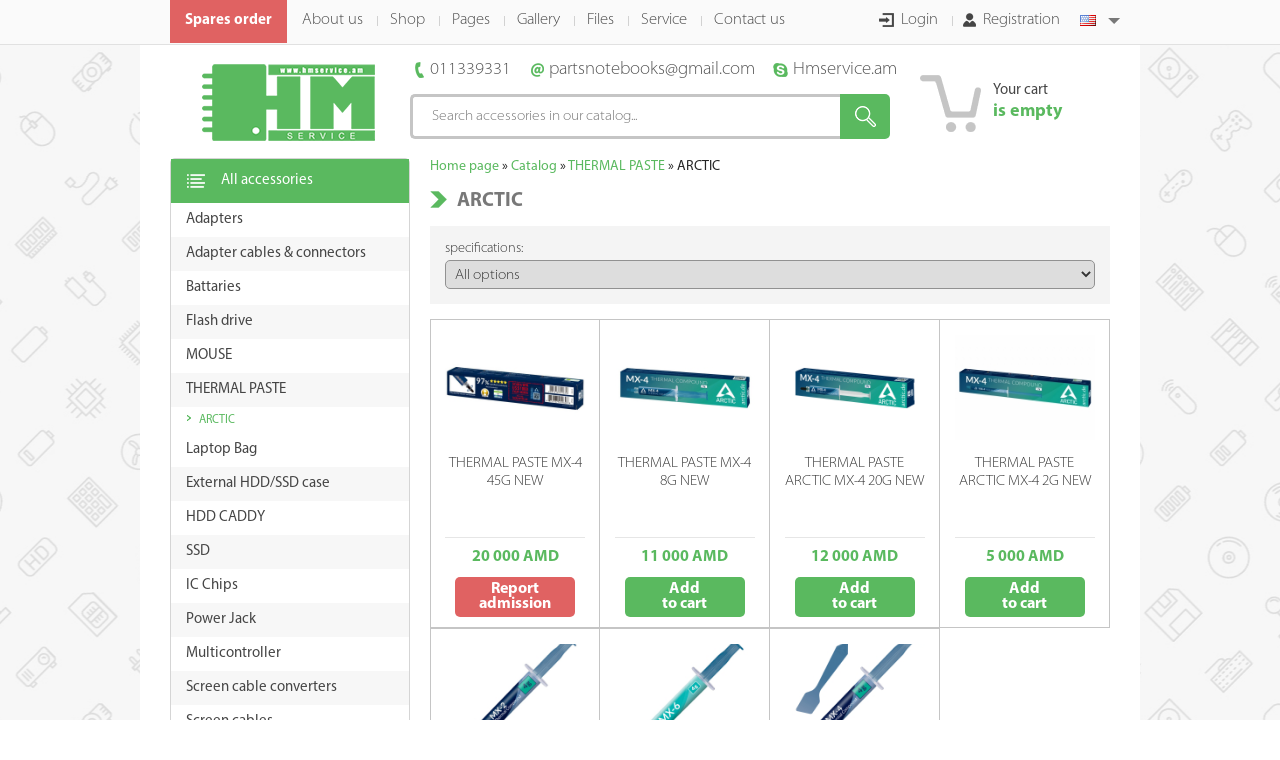

--- FILE ---
content_type: text/html; charset=utf-8
request_url: http://hmservice.am/en/catalog/arctic.html
body_size: 6259
content:
<!DOCTYPE html>
<html>
	<head>
		<meta http-equiv="content-type" content="text/html; charset=utf-8" />
		<title>ARCTIC</title>
		<meta name="description" content="" />
		<meta name="Keywords" content="" />
		<link rel="stylesheet" type="text/css" href="/site/css/styles.css"/>
		<link rel="stylesheet" type="text/css" href="/site/fonts/fonts.css"/>
				
		<script type="text/javascript" src="/site/js/jquery.js"></script>
		<script type="text/javascript" src="/site/js/lib.js"></script>
		<script type="text/javascript" src="/site/js/ready.js"></script>
			</head>
	<body>
		<div class="body">
			<div class="top_menu">
				<div class="wrap">
					<div class="left">
						<ul>
							<li><a href="#" title="" onclick="return false;" id="detailOrder">Spares order</a></li>
															<li><a href="/en/page/o_nas.html" title="About us">About us</a></li>
															<li><a href="/en/catalog.html" title="Shop">Shop</a></li>
															<li><a href="/en/page/stati.html" title="Pages">Pages</a></li>
															<li><a href="/en/gallery.html" title="Gallery">Gallery</a></li>
															<li><a href="/en/files.html" title="Files">Files</a></li>
															<li><a href="/en/page/servis.html" title="Service">Service</a></li>
															<li><a href="/en/page/kontakty.html" title="Contact us">Contact us</a></li>
													</ul>
					</div>
					<div class="right">
						<ul>
														<li><a href="#" title="" class="login_icon" onclick="return false;">Login</a></li>
							<li><a href="/en/registration.html" title="" class="reg_icon">Registration</a></li>
													</ul>
					</div>
					<div class="right_lang">
						<div class="curr_lang en"></div>
					</div>
					<div class="lang_select">
						<a href="/catalog/arctic.html" title="" class="ru"></a>
						<a href="/en/catalog/arctic.html" title="" class="en"></a>
					</div>
					<div class="login_form">
						<form id="login_form" action="/account/login" method="post">
							<div>
								<label><input type="text" name="login" placeholder="Login"/></label>
								<label><input type="password" name="passw" placeholder="Password"/></label>
								<label><input type="submit" value="Enter"/></label>
							</div>
							<p><a href="/en/registration.html" title="">Registration</a><a href="#" title="" class="forgot_passw" onclick="return false;">Forgot password?</a></p>
						</form>
					</div>
					<div class="forgot_form">
						<form id="forgot_form">
							<div>
								<label><input type="text" name="email" placeholder="Your e-mail"/></label>
								<label><input type="submit" value="Restore"/></label>
								<input type="hidden" name="action" value="forgotPassw"/>
							</div>
						</form>
					</div>
				</div>
			</div>
			<div class="page">
				<div class="wrap">
					<header>
						<div class="h_logo"><a href="/en/" title=""><img src="/site/img/logo.png"/></a></div>
						<div class="h_cont">
							<ul>
								<li><a href="tel:011339331" title="">011339331</a></li>
								<li><a href="mailto:partsnotebooks@gmail.com" title="">partsnotebooks@gmail.com</a></li>
								<li><a href="skype:Hmservice.am" title="">Hmservice.am</a></li>
							</ul>
						</div>
						<div class="h_search">
							<form action="/en/search.html">
								<div class="hs_cont">
									<div class="hs_input"><input type="text" name="q" placeholder="Search accessories in our catalog..." value=""/></div>
									<div class="hs_submit"><input type="submit" value=""/></div>
								</div>
							</form>
						</div>
						<div class="h_cart">
							<div class="hc_count"  style="display: none;"  >0</div>
							<div class="hc_text">
								<b>Your cart</b>
								<span>is empty</span>
							</div>
						</div>
					</header>
					<div class="content">
						<div class="left_menu">
							<ul>
								<li class="lm_title">All accessories</li>
																<li>
																		<p>Adapters</p>
									<ul  style="display: none;" >
																					<li><a href="/en/catalog/adapters_acer.html" title="Acer"  >Acer</a></li>
																					<li><a href="/en/catalog/adapters_apple.html" title="Apple"  >Apple</a></li>
																					<li><a href="/en/catalog/adapters_asus.html" title="Asus"  >Asus</a></li>
																					<li><a href="/en/catalog/adapters_dell.html" title="Dell"  >Dell</a></li>
																					<li><a href="/en/catalog/lg.html" title="LG"  >LG</a></li>
																					<li><a href="/en/catalog/adapters_fujitsu.html" title="Fujitsu"  >Fujitsu</a></li>
																					<li><a href="/en/catalog/adapters_hp.html" title="HP"  >HP</a></li>
																					<li><a href="/en/catalog/adapters_lenovo.html" title="Lenovo"  >Lenovo</a></li>
																					<li><a href="/en/catalog/adapters_msi.html" title="MSI"  >MSI</a></li>
																					<li><a href="/en/catalog/microsoft.html" title="Microsoft"  >Microsoft</a></li>
																					<li><a href="/en/catalog/adapters_sony.html" title="Sony"  >Sony</a></li>
																					<li><a href="/en/catalog/adapters_samsung.html" title="Samsung"  >Samsung</a></li>
																					<li><a href="/en/catalog/adapters_toshiba.html" title="Toshiba"  >Toshiba</a></li>
																			</ul>
																	</li>
																<li>
																		<p>Adapter cables & connectors</p>
									<ul  style="display: none;" >
																					<li><a href="/en/catalog/adapter_cables_connectors_apple.html" title="Apple"  >Apple</a></li>
																					<li><a href="/en/catalog/adapter_cables_connectors_asus.html" title="Asus"  >Asus</a></li>
																					<li><a href="/en/catalog/adapter_cables_connectors_acer.html" title="Acer"  >Acer</a></li>
																					<li><a href="/en/catalog/adapter_cables_connectors_dell.html" title="Dell"  >Dell</a></li>
																					<li><a href="/en/catalog/adapter_cables_connectors_toshiba.html" title="Toshiba"  >Toshiba</a></li>
																					<li><a href="/en/catalog/microsoft.html" title="Microsoft"  >Microsoft</a></li>
																					<li><a href="/en/catalog/adapter_cables_connectors_fujitsu.html" title="Fujitsu"  >Fujitsu</a></li>
																					<li><a href="/en/catalog/adapter_cables_connectors_hp.html" title="HP"  >HP</a></li>
																					<li><a href="/en/catalog/adapter_cables_connectors_lenovo.html" title="Lenovo"  >Lenovo</a></li>
																					<li><a href="/en/catalog/adapter_cables_connectors_samsung.html" title="Samsung"  >Samsung</a></li>
																					<li><a href="/en/catalog/adapter_cables_connectors_sony.html" title="Sony"  >Sony</a></li>
																			</ul>
																	</li>
																<li>
																		<p>Battaries</p>
									<ul  style="display: none;" >
																					<li><a href="/en/catalog/battaries_acer.html" title="Acer"  >Acer</a></li>
																					<li><a href="/en/catalog/apple.html" title="Apple"  >Apple</a></li>
																					<li><a href="/en/catalog/battaries_dell.html" title="Dell"  >Dell</a></li>
																					<li><a href="/en/catalog/battaries_asus.html" title="Asus"  >Asus</a></li>
																					<li><a href="/en/catalog/fujitsu.html" title="Fujitsu"  >Fujitsu</a></li>
																					<li><a href="/en/catalog/battaries_hp.html" title="HP"  >HP</a></li>
																					<li><a href="/en/catalog/battaries_lenovo.html" title="Lenovo"  >Lenovo</a></li>
																					<li><a href="/en/catalog/battaries_msi.html" title="Msi"  >Msi</a></li>
																					<li><a href="/en/catalog/battaries_samsung.html" title="Samsung"  >Samsung</a></li>
																					<li><a href="/en/catalog/battaries_microsoft.html" title="Microsoft"  >Microsoft</a></li>
																					<li><a href="/en/catalog/battaries_sony.html" title="Sony"  >Sony</a></li>
																					<li><a href="/en/catalog/battaries_toshiba.html" title="Toshiba"  >Toshiba</a></li>
																					<li><a href="/en/catalog/xiaomi.html" title="Xiaomi"  >Xiaomi</a></li>
																			</ul>
																	</li>
																<li>
																		<p>Flash drive</p>
									<ul  style="display: none;" >
																					<li><a href="/en/catalog/32gb.html" title="32GB"  >32GB</a></li>
																					<li><a href="/en/catalog/64gb.html" title="64GB"  >64GB</a></li>
																					<li><a href="/en/catalog/256gb.html" title="256GB"  >256GB</a></li>
																			</ul>
																	</li>
																<li>
																		<p>MOUSE</p>
									<ul  style="display: none;" >
																					<li><a href="/en/catalog/besprovodno_myschka.html" title="WIRELLESS MOUSE"  >WIRELLESS MOUSE</a></li>
																					<li><a href="/en/catalog/mysch_usb.html" title="MOUSE USB"  >MOUSE USB</a></li>
																			</ul>
																	</li>
																<li>
																		<p>THERMAL PASTE</p>
									<ul >
																					<li><a href="/en/catalog/arctic.html" title="ARCTIC"  class="active"  >ARCTIC</a></li>
																			</ul>
																	</li>
																<li>
																		<p>Laptop Bag</p>
									<ul  style="display: none;" >
																					<li><a href="/en/catalog/sumka_dlya_noutbuka_13_3.html" title="Laptop Bag 13.3′′"  >Laptop Bag 13.3′′</a></li>
																					<li><a href="/en/catalog/sumka_dlya_noutbuka_156.html" title="Laptop Bag 15.6′′"  >Laptop Bag 15.6′′</a></li>
																					<li><a href="/en/catalog/sumka_dlya_noutbuka_173.html" title="Laptop Bag 17.3′′"  >Laptop Bag 17.3′′</a></li>
																			</ul>
																	</li>
																<li>
																		<p>External HDD/SSD case</p>
									<ul  style="display: none;" >
																					<li><a href="/en/catalog/vneschni_korpus_dlya_hddssd_25.html" title="External case for HDD/SSD 2.5"  >External case for HDD/SSD 2.5</a></li>
																					<li><a href="/en/catalog/vneschni_korpus_dlya_ssd_m2.html" title="External case for  SSD M.2"  >External case for  SSD M.2</a></li>
																			</ul>
																	</li>
																<li>
																		<p>HDD CADDY</p>
									<ul  style="display: none;" >
																					<li><a href="/en/catalog/standart.html" title="STANDART"  >STANDART</a></li>
																					<li><a href="/en/catalog/slim.html" title="SLIM"  >SLIM</a></li>
																			</ul>
																	</li>
																<li>
																		<p>SSD</p>
									<ul  style="display: none;" >
																					<li><a href="/en/catalog/m2.html" title="M.2"  >M.2</a></li>
																					<li><a href="/en/catalog/msata.html" title="MSATA"  >MSATA</a></li>
																					<li><a href="/en/catalog/ngff_m2.html" title="NGFF M.2"  >NGFF M.2</a></li>
																					<li><a href="/en/catalog/sata.html" title="SATA"  >SATA</a></li>
																			</ul>
																	</li>
																<li>
																		<p>IC Chips</p>
									<ul  style="display: none;" >
																					<li><a href="/en/catalog/vt_volterra.html" title="VT (Volterra)"  >VT (Volterra)</a></li>
																					<li><a href="/en/catalog/mt_mediatek.html" title="MT (MEDIATEK)"  >MT (MEDIATEK)</a></li>
																					<li><a href="/en/catalog/apw_anpec.html" title="APW (ANPEC)"  >APW (ANPEC)</a></li>
																					<li><a href="/en/catalog/psparade_technologies.html" title="PS(Parade Technologies)"  >PS(Parade Technologies)</a></li>
																					<li><a href="/en/catalog/alc_realtek.html" title="ALC (Realtek)"  >ALC (Realtek)</a></li>
																					<li><a href="/en/catalog/axp_x_powers.html" title="AXP (X-Powers)"  >AXP (X-Powers)</a></li>
																					<li><a href="/en/catalog/bq_texas_instruments.html" title="BQ (Texas Instruments)"  >BQ (Texas Instruments)</a></li>
																					<li><a href="/en/catalog/broadcom_broadcom_corporation.html" title="BROADCOM (Broadcom Corporation)"  >BROADCOM (Broadcom Corporation)</a></li>
																					<li><a href="/en/catalog/cx_conexant.html" title="CX (Conexant)"  >CX (Conexant)</a></li>
																					<li><a href="/en/catalog/dns_dns_notebook.html" title="DNS (DNS Notebook)"  >DNS (DNS Notebook)</a></li>
																					<li><a href="/en/catalog/idt_integrated_device_technology.html" title="IDT (Integrated Device Technology)"  >IDT (Integrated Device Technology)</a></li>
																					<li><a href="/en/catalog/isl_intersil.html" title="ISL (Intersil)"  >ISL (Intersil)</a></li>
																					<li><a href="/en/catalog/lt_linear_technology.html" title="LT (Linear Technology)"  >LT (Linear Technology)</a></li>
																					<li><a href="/en/catalog/max_maxim_integrated.html" title="MAX (Maxim Integrated)"  >MAX (Maxim Integrated)</a></li>
																					<li><a href="/en/catalog/mb_fujitsu_microelectronics.html" title="MB (Fujitsu Microelectronics)"  >MB (Fujitsu Microelectronics)</a></li>
																					<li><a href="/en/catalog/mps_monolithic_power_systems.html" title="MPS (Monolithic Power Systems)"  >MPS (Monolithic Power Systems)</a></li>
																					<li><a href="/en/catalog/mx_macronix.html" title="MX (Macronix)"  >MX (Macronix)</a></li>
																					<li><a href="/en/catalog/ncpon_semiconductor.html" title="NCP(ON Semiconductor)"  >NCP(ON Semiconductor)</a></li>
																					<li><a href="/en/catalog/oz_o2micro.html" title="OZ (O2Micro)"  >OZ (O2Micro)</a></li>
																					<li><a href="/en/catalog/rt_richtek.html" title="RT (Richtek)"  >RT (Richtek)</a></li>
																					<li><a href="/en/catalog/rtd_realtek.html" title="RTD (Realtek)"  >RTD (Realtek)</a></li>
																					<li><a href="/en/catalog/rtl_realtek.html" title="RTL (Realtek)"  >RTL (Realtek)</a></li>
																					<li><a href="/en/catalog/sy_silergy.html" title="SY (Silergy)"  >SY (Silergy)</a></li>
																					<li><a href="/en/catalog/tps_texas_instruments.html" title="TPS (Texas Instruments)"  >TPS (Texas Instruments)</a></li>
																					<li><a href="/en/catalog/upi_upi_semiconductor.html" title="UPI (uPI Semiconductor)"  >UPI (uPI Semiconductor)</a></li>
																					<li><a href="/en/catalog/wg_intel_corporation.html" title="WG (Intel Corporation)"  >WG (Intel Corporation)</a></li>
																					<li><a href="/en/catalog/winbond_winbond_corporation.html" title="WINBOND (Winbond Corporation)"  >WINBOND (Winbond Corporation)</a></li>
																			</ul>
																	</li>
																<li>
																		<p>Power Jack</p>
									<ul  style="display: none;" >
																					<li><a href="/en/catalog/acer.html" title="Acer"  >Acer</a></li>
																					<li><a href="/en/catalog/asus.html" title="Asus"  >Asus</a></li>
																					<li><a href="/en/catalog/dell.html" title="Dell"  >Dell</a></li>
																					<li><a href="/en/catalog/emachines.html" title="Emachines"  >Emachines</a></li>
																					<li><a href="/en/catalog/fujitsu.html" title="Fujitsu"  >Fujitsu</a></li>
																					<li><a href="/en/catalog/gateway.html" title="Gateway"  >Gateway</a></li>
																					<li><a href="/en/catalog/gericom.html" title="Gericom"  >Gericom</a></li>
																					<li><a href="/en/catalog/hp.html" title="Hp"  >Hp</a></li>
																					<li><a href="/en/catalog/lenovo.html" title="Lenovo"  >Lenovo</a></li>
																					<li><a href="/en/catalog/lg.html" title="LG"  >LG</a></li>
																					<li><a href="/en/catalog/samsung.html" title="Samsung"  >Samsung</a></li>
																					<li><a href="/en/catalog/sony.html" title="Sony"  >Sony</a></li>
																					<li><a href="/en/catalog/toshiba.html" title="Toshiba"  >Toshiba</a></li>
																			</ul>
																	</li>
																<li>
																		<p>Multicontroller</p>
									<ul  style="display: none;" >
																					<li><a href="/en/catalog/multikontroller_ene.html" title="ENE"  >ENE</a></li>
																					<li><a href="/en/catalog/multikontroller_ite.html" title="ITE"  >ITE</a></li>
																					<li><a href="/en/catalog/multikontroller_nuvoton.html" title="NUVOTON"  >NUVOTON</a></li>
																					<li><a href="/en/catalog/multikontroller_smsc.html" title="SMSC"  >SMSC</a></li>
																					<li><a href="/en/catalog/multikontroller_winbond.html" title="WINBOND"  >WINBOND</a></li>
																			</ul>
																	</li>
																<li>
																		<p>Screen cable converters</p>
									<ul  style="display: none;" >
																					<li><a href="/en/catalog/screen_cable_converters_kabeli_i_perehodniki_dlya_ekrana.html" title="SCREEN CABLE CONVERTERS"  >SCREEN CABLE CONVERTERS</a></li>
																			</ul>
																	</li>
																<li>
																		<p>Screen cables</p>
									<ul  style="display: none;" >
																					<li><a href="/en/catalog/screen_cables_acer.html" title="Acer"  >Acer</a></li>
																					<li><a href="/en/catalog/screen_cables_apple.html" title="Apple"  >Apple</a></li>
																					<li><a href="/en/catalog/screen_cables_asus.html" title="Asus"  >Asus</a></li>
																					<li><a href="/en/catalog/screen_cables_dell.html" title="Dell"  >Dell</a></li>
																					<li><a href="/en/catalog/screen_cables_emachines.html" title="Emachines"  >Emachines</a></li>
																					<li><a href="/en/catalog/screen_cables_fujitsu.html" title="Fujitsu"  >Fujitsu</a></li>
																					<li><a href="/en/catalog/screen_cables_hp.html" title="HP"  >HP</a></li>
																					<li><a href="/en/catalog/screen_cables_lenovo.html" title="Lenovo"  >Lenovo</a></li>
																					<li><a href="/en/catalog/screen_cables_msi.html" title="MSI"  >MSI</a></li>
																					<li><a href="/en/catalog/screen_cables_packard_bell.html" title="Packard Bell"  >Packard Bell</a></li>
																					<li><a href="/en/catalog/screen_cables_samsung.html" title="Samsung"  >Samsung</a></li>
																					<li><a href="/en/catalog/screen_cables_sony.html" title="Sony"  >Sony</a></li>
																					<li><a href="/en/catalog/screen_cables_toshiba.html" title="Toshiba"  >Toshiba</a></li>
																			</ul>
																	</li>
																<li>
																		<p>Screens</p>
									<ul  style="display: none;" >
																					<li><a href="/en/catalog/screens_10_1.html" title="10.1′"  >10.1′</a></li>
																					<li><a href="/en/catalog/screens_10_0.html" title="10.0′"  >10.0′</a></li>
																					<li><a href="/en/catalog/screens_10_2.html" title="10.2′"  >10.2′</a></li>
																					<li><a href="/en/catalog/screens_11_6.html" title="11.6′"  >11.6′</a></li>
																					<li><a href="/en/catalog/screens_12_1.html" title="12.1′"  >12.1′</a></li>
																					<li><a href="/en/catalog/screens_123.html" title="12.3′"  >12.3′</a></li>
																					<li><a href="/en/catalog/screens_12_5.html" title="12.5′"  >12.5′</a></li>
																					<li><a href="/en/catalog/screens_13_3.html" title="13.3′"  >13.3′</a></li>
																					<li><a href="/en/catalog/screens_13_6.html" title="13.6′"  >13.6′</a></li>
																					<li><a href="/en/catalog/screens_14_0.html" title="14.0′"  >14.0′</a></li>
																					<li><a href="/en/catalog/screens_14_1.html" title="14.1′"  >14.1′</a></li>
																					<li><a href="/en/catalog/screens_15_0.html" title="15.0&#8242;"  >15.0&#8242;</a></li>
																					<li><a href="/en/catalog/screens_15_4.html" title="15.4&#8242;"  >15.4&#8242;</a></li>
																					<li><a href="/en/catalog/screens_15_6.html" title="15.6′"  >15.6′</a></li>
																					<li><a href="/en/catalog/screens_16_0.html" title="16.0&#8242;"  >16.0&#8242;</a></li>
																					<li><a href="/en/catalog/161.html" title="16.1′"  >16.1′</a></li>
																					<li><a href="/en/catalog/screens_17_0.html" title="17.0&#8242;"  >17.0&#8242;</a></li>
																					<li><a href="/en/catalog/screens_17_1.html" title="17.1&#8242;"  >17.1&#8242;</a></li>
																					<li><a href="/en/catalog/screens_17_3.html" title="17.3&#8242;"  >17.3&#8242;</a></li>
																					<li><a href="/en/catalog/screens_18_4.html" title="18.4&#8242;"  >18.4&#8242;</a></li>
																					<li><a href="/en/catalog/screens_21_5.html" title="21.5′"  >21.5′</a></li>
																					<li><a href="/en/catalog/screens_22_8.html" title="23.8′"  >23.8′</a></li>
																					<li><a href="/en/catalog/screens_27_0.html" title="27.0′"  >27.0′</a></li>
																			</ul>
																	</li>
																<li>
																		<p>RAM</p>
									<ul  style="display: none;" >
																					<li><a href="/en/catalog/ram_ddr2.html" title="DDR2"  >DDR2</a></li>
																					<li><a href="/en/catalog/ddr5.html" title="DDR5"  >DDR5</a></li>
																					<li><a href="/en/catalog/ram_ddr3.html" title="DDR3"  >DDR3</a></li>
																					<li><a href="/en/catalog/ddr4.html" title="DDR4"  >DDR4</a></li>
																			</ul>
																	</li>
																<li>
																		<p>Optical drives</p>
									<ul  style="display: none;" >
																					<li><a href="/en/catalog/optical_drives_ide.html" title="IDE"  >IDE</a></li>
																					<li><a href="/en/catalog/optical_drives_sata.html" title="SATA"  >SATA</a></li>
																			</ul>
																	</li>
																<li>
																		<p>Motherboards</p>
									<ul  style="display: none;" >
																					<li><a href="/en/catalog/motherboards_acer.html" title="Acer"  >Acer</a></li>
																					<li><a href="/en/catalog/motherboards_apple.html" title="Apple"  >Apple</a></li>
																					<li><a href="/en/catalog/motherboards_asus.html" title="Asus"  >Asus</a></li>
																					<li><a href="/en/catalog/motherboards_dell.html" title="Dell"  >Dell</a></li>
																					<li><a href="/en/catalog/motherboards_fujitsu.html" title="Fujitsu"  >Fujitsu</a></li>
																					<li><a href="/en/catalog/motherboards_hp.html" title="HP"  >HP</a></li>
																					<li><a href="/en/catalog/motherboards_lenovo.html" title="Lenovo"  >Lenovo</a></li>
																					<li><a href="/en/catalog/motherboards_lg.html" title="LG"  >LG</a></li>
																					<li><a href="/en/catalog/motherboards_packard_bell.html" title="Packard Bell"  >Packard Bell</a></li>
																					<li><a href="/en/catalog/motherboards_roverbook.html" title="ROVERBOOK"  >ROVERBOOK</a></li>
																					<li><a href="/en/catalog/motherboards_samsung.html" title="Samsung"  >Samsung</a></li>
																					<li><a href="/en/catalog/motherboards_sony.html" title="Sony"  >Sony</a></li>
																					<li><a href="/en/catalog/motherboards_toshiba.html" title="Toshiba"  >Toshiba</a></li>
																			</ul>
																	</li>
																<li>
																		<p>Keyboards</p>
									<ul  style="display: none;" >
																					<li><a href="/en/catalog/keyboards_acer.html" title="Acer"  >Acer</a></li>
																					<li><a href="/en/catalog/keyboards_apple.html" title="Apple"  >Apple</a></li>
																					<li><a href="/en/catalog/keyboards_asus.html" title="Asus"  >Asus</a></li>
																					<li><a href="/en/catalog/keyboards_dell.html" title="Dell"  >Dell</a></li>
																					<li><a href="/en/catalog/keyboards_emachines.html" title="EMACHINES"  >EMACHINES</a></li>
																					<li><a href="/en/catalog/keyboards_fujitsu.html" title="Fujitsu"  >Fujitsu</a></li>
																					<li><a href="/en/catalog/keyboards_gateway.html" title="GATEWAY"  >GATEWAY</a></li>
																					<li><a href="/en/catalog/keyboards_hp.html" title="HP"  >HP</a></li>
																					<li><a href="/en/catalog/keyboards_ibm.html" title="IBM"  >IBM</a></li>
																					<li><a href="/en/catalog/keyboards_lenovo.html" title="Lenovo"  >Lenovo</a></li>
																					<li><a href="/en/catalog/keyboards_lg.html" title="LG"  >LG</a></li>
																					<li><a href="/en/catalog/keyboards_msi.html" title="MSI"  >MSI</a></li>
																					<li><a href="/en/catalog/keyboards_packard_bell.html" title="PACKARD BELL"  >PACKARD BELL</a></li>
																					<li><a href="/en/catalog/keyboards_roverbook.html" title="ROVERBOOK"  >ROVERBOOK</a></li>
																					<li><a href="/en/catalog/keyboards_samsung.html" title="Samsung"  >Samsung</a></li>
																					<li><a href="/en/catalog/keyboards_sony.html" title="Sony"  >Sony</a></li>
																					<li><a href="/en/catalog/keyboards_toshiba.html" title="Toshiba"  >Toshiba</a></li>
																			</ul>
																	</li>
																<li>
																		<p>HDD</p>
									<ul  style="display: none;" >
																					<li><a href="/en/catalog/ide.html" title="IDE"  >IDE</a></li>
																					<li><a href="/en/catalog/hdd_sata.html" title="SATA"  >SATA</a></li>
																					<li><a href="/en/catalog/vneschni_hdd.html" title="EXTERNAL HDD"  >EXTERNAL HDD</a></li>
																			</ul>
																	</li>
																<li>
																		<p>Cooling Fans</p>
									<ul  style="display: none;" >
																					<li><a href="/en/catalog/cooling_fans_acer.html" title="Acer"  >Acer</a></li>
																					<li><a href="/en/catalog/cooling_fans_apple.html" title="Apple"  >Apple</a></li>
																					<li><a href="/en/catalog/cooling_fans_asus.html" title="Asus"  >Asus</a></li>
																					<li><a href="/en/catalog/cooling_fans_dell.html" title="Dell"  >Dell</a></li>
																					<li><a href="/en/catalog/cooling_fans_emachines.html" title="EMACHINES"  >EMACHINES</a></li>
																					<li><a href="/en/catalog/cooling_fans_fujitsu.html" title="Fujitsu"  >Fujitsu</a></li>
																					<li><a href="/en/catalog/cooling_fans_hp.html" title="HP"  >HP</a></li>
																					<li><a href="/en/catalog/cooling_fans_ibm.html" title="IBM"  >IBM</a></li>
																					<li><a href="/en/catalog/cooling_fans_lenovo.html" title="Lenovo"  >Lenovo</a></li>
																					<li><a href="/en/catalog/cooling_fans_lg.html" title="LG"  >LG</a></li>
																					<li><a href="/en/catalog/cooling_fans_msi.html" title="MSI"  >MSI</a></li>
																					<li><a href="/en/catalog/cooling_fans_packard_bell.html" title="PACKARD BELL"  >PACKARD BELL</a></li>
																					<li><a href="/en/catalog/cooling_fans_samsung.html" title="Samsung"  >Samsung</a></li>
																					<li><a href="/en/catalog/cooling_fans_sony.html" title="Sony"  >Sony</a></li>
																					<li><a href="/en/catalog/cooling_fans_toshiba.html" title="Toshiba"  >Toshiba</a></li>
																			</ul>
																	</li>
																<li>
																		<p>Chipsets</p>
									<ul  style="display: none;" >
																					<li><a href="/en/catalog/chipsets_amd.html" title="AMD"  >AMD</a></li>
																					<li><a href="/en/catalog/chipsets_ati.html" title="ATI"  >ATI</a></li>
																					<li><a href="/en/catalog/chipsets_intel.html" title="Intel"  >Intel</a></li>
																					<li><a href="/en/catalog/chipsets_nvidia.html" title="nVidia"  >nVidia</a></li>
																			</ul>
																	</li>
															</ul>
						</div>
						<div class="right_cont"><div class="mp_title">
	<div class="nav">
	<a href="/en/" title="">Home page</a> » <a href="/en/catalog.html" title="">Catalog</a> »  <a href="/en/catalog/termopasta.html" title="THERMAL PASTE">THERMAL PASTE</a> »  ARCTIC</div>	<h3><span>ARCTIC</span></h3>
	<div class="stat small"></div>
	<div class="clear"></div>
</div>
<div class="filters_top">
	<table width="100%">
		<tr>
						<td width="33%">
				<label for="char_4">
					<p>specifications:</p>
					<select id="char_4" class="group_filters">
						<option value="0">All options</option>
												<option value="3" >NEW</option>
											</select>
				</label>
			</td>
					</tr>
	</table>
</div>
<div class="gr_list" >
	<div class="gr_row">
				<div class="gr_item">
			<a href="/en/obj/termopasta_arctic_mx_4_45g_new.html" title="THERMAL PASTE MX-4 45G NEW">
				<div class="gr_img">
										<img src="/userfiles/pics/s_d0bffd29e3df12574800cc215b7a54c3.jpg"/>
									</div>
				<p>THERMAL PASTE MX-4 45G NEW</p>
			</a>
			<hr/>
			<p class="price">20 000 AMD</p>
			<div class="gr_add_contact" id="obj_4041">Report<br/>admission</div>		</div>
				<div class="gr_item">
			<a href="/en/obj/termopasta_arctic_mx_4_8g_new.html" title="THERMAL PASTE MX-4 8G NEW">
				<div class="gr_img">
										<img src="/userfiles/pics/s_5d1bdbe534f1801af2cedd644a9b9bd3.jpg"/>
									</div>
				<p>THERMAL PASTE MX-4 8G NEW</p>
			</a>
			<hr/>
			<p class="price">11 000 AMD</p>
			<div class="gr_add_to_cart add_to_cart" id="obj_4042" data-num="1">Add<br/>to cart</div>
					</div>
				<div class="gr_item">
			<a href="/en/obj/termopasta_arctic_mx_4_20g_new.html" title="THERMAL PASTE ARCTIC MX-4 20G NEW">
				<div class="gr_img">
										<img src="/userfiles/pics/s_c1d4f5ff2e878cc26a2ecd71e22bf532.jpg"/>
									</div>
				<p>THERMAL PASTE ARCTIC MX-4 20G NEW</p>
			</a>
			<hr/>
			<p class="price">12 000 AMD</p>
			<div class="gr_add_to_cart add_to_cart" id="obj_4045" data-num="1">Add<br/>to cart</div>
					</div>
				<div class="gr_item">
			<a href="/en/obj/termopasta_arctic_mx_4_2g_new.html" title="THERMAL PASTE ARCTIC MX-4 2G NEW">
				<div class="gr_img">
										<img src="/userfiles/pics/s_e3b75f0d890db011f6984df0d956705d.jpg"/>
									</div>
				<p>THERMAL PASTE ARCTIC MX-4 2G NEW</p>
			</a>
			<hr/>
			<p class="price">5 000 AMD</p>
			<div class="gr_add_to_cart add_to_cart" id="obj_4046" data-num="1">Add<br/>to cart</div>
					</div>
			</div>
	<div class="gr_row">
				<div class="gr_item">
			<a href="/en/obj/termopasta_arctic_mx_2_4g_new.html" title="THERMAL PASTE ARCTIC MX-2 4G NEW">
				<div class="gr_img">
										<img src="/userfiles/pics/s_3da6c500163c9923614a9c7c16608407.jpg"/>
									</div>
				<p>THERMAL PASTE ARCTIC MX-2 4G NEW</p>
			</a>
			<hr/>
			<p class="price">6 000 AMD</p>
			<div class="gr_add_to_cart add_to_cart" id="obj_4047" data-num="1">Add<br/>to cart</div>
					</div>
				<div class="gr_item">
			<a href="/en/obj/termopasta_arctic_mx_6_4g_new.html" title="THERMAL PAST ARCTIC MX-6 4G NEW">
				<div class="gr_img">
										<img src="/userfiles/pics/s_9b55f78e5fb6134ac39b2d197cdb5b18.jpg"/>
									</div>
				<p>THERMAL PAST ARCTIC MX-6 4G NEW</p>
			</a>
			<hr/>
			<p class="price">10 000 AMD</p>
			<div class="gr_add_to_cart add_to_cart" id="obj_4048" data-num="1">Add<br/>to cart</div>
					</div>
				<div class="gr_item">
			<a href="/en/obj/termopasta_arctic_mx_4_4g_new.html" title="THERMAL PASTE ARCTIC MX-4 4G NEW">
				<div class="gr_img">
										<img src="/userfiles/pics/s_e186c0a7f90e7b1748c23d8aea61f206.jpg"/>
									</div>
				<p>THERMAL PASTE ARCTIC MX-4 4G NEW</p>
			</a>
			<hr/>
			<p class="price">6 000 AMD</p>
			<div class="gr_add_to_cart add_to_cart" id="obj_4064" data-num="1">Add<br/>to cart</div>
					</div>
			</div>
</div>
<div class="paginator">
	</div>
						</div>
					</div>
				</div>
			</div>
			<footer>
				<hr/>
				<div class="wrap">
					<div class="f_logo">
						<a href="/en/" title=""><img src="/site/img/logo.png" width="138"/></a>
					</div>
					<div class="f_studio">
						<a href="http://mirdon.ru" target="_blank" rel="nofollow"><img src="/site/img/mirdon.png"/></a>
					</div>
					<div class="f_menu">
						<p class="f_title">Shop</p>
						<ul>
															<li><a href="/en/catalog/adapters.html" title="Adapters">Adapters</a></li>
															<li><a href="/en/catalog/adapter_cables_connectors.html" title="Adapter cables & connectors">Adapter cables & connectors</a></li>
															<li><a href="/en/catalog/batarei.html" title="Battaries">Battaries</a></li>
															<li><a href="/en/catalog/fleschka.html" title="Flash drive">Flash drive</a></li>
															<li><a href="/en/catalog/mysch.html" title="MOUSE">MOUSE</a></li>
															<li><a href="/en/catalog/termopasta.html" title="THERMAL PASTE">THERMAL PASTE</a></li>
															<li><a href="/en/catalog/sumka_dlya_noutbuka.html" title="Laptop Bag">Laptop Bag</a></li>
															<li><a href="/en/catalog/vneschni_korpus_dlya_hdd/ssd.html" title="External HDD/SSD case">External HDD/SSD case</a></li>
															<li><a href="/en/catalog/hdd_caddy.html" title="HDD CADDY">HDD CADDY</a></li>
															<li><a href="/en/catalog/ssd.html" title="SSD">SSD</a></li>
															<li><a href="/en/catalog/mikroshemy_chipy.html" title="IC Chips">IC Chips</a></li>
															<li><a href="/en/catalog/power_jack.html" title="Power Jack">Power Jack</a></li>
															<li><a href="/en/catalog/multikontroller.html" title="Multicontroller">Multicontroller</a></li>
															<li><a href="/en/catalog/screen_cable_converters.html" title="Screen cable converters">Screen cable converters</a></li>
															<li><a href="/en/catalog/screen_cables.html" title="Screen cables">Screen cables</a></li>
															<li><a href="/en/catalog/screens.html" title="Screens">Screens</a></li>
															<li><a href="/en/catalog/ram.html" title="RAM">RAM</a></li>
															<li><a href="/en/catalog/optical_drives.html" title="Optical drives">Optical drives</a></li>
															<li><a href="/en/catalog/motherboards.html" title="Motherboards">Motherboards</a></li>
															<li><a href="/en/catalog/keyboards.html" title="Keyboards">Keyboards</a></li>
															<li><a href="/en/catalog/hdd.html" title="HDD">HDD</a></li>
															<li><a href="/en/catalog/cooling_fans.html" title="Cooling Fans">Cooling Fans</a></li>
															<li><a href="/en/catalog/chipsets.html" title="Chipsets">Chipsets</a></li>
													</ul>
					</div>
					<div class="f_contacts">
<p class="f_title">Contacts</p>
<p><strong>Work time:</strong></p>
<p>Mo-St 10:30-20:00</p>
<p>&nbsp;</p>
<p><strong>Phone:&nbsp;</strong>011-339-331</p>
<p><strong>Skype:</strong>&nbsp;hmservice2014</p>
<p><strong>Viber&nbsp;</strong>+37499339331</p>
<p>&nbsp;</p>
</div>
<div class="f_delivery">
<p class="f_title">&nbsp;</p>
<p class="f_title">Order pickup address</p>
<p>Yerevan. Hanrapetutyan 79</p>
<p>&nbsp;</p>
</div>				</div>
				<div class="f_black">
					<div class="wrap">
						<p>© <b>HMService</b>, 2026 - All right reserved</p>
					</div>
				</div>
			</footer>
						<div class="order_window">
				<div class="ow_bg"></div>
				<div class="ow_form">
					<div class="ow_close"></div>
					<p class="ow_title">Spares order</p>
					<p>Don't worry if you don't find in our catalog of spares. We can find almost any spare parts for laptops and netbooks under the order.</p>
					<form id="ow_form">
						<label><input type="text" name="name" placeholder="Your name..."/></label>
						<label><input type="text" name="email" placeholder="Your e-mail..."/></label>
						<label><input type="text" name="phone" placeholder="Your phone..."/></label>
						<label><select name="brand">
							<option value="0">Choose brand...</option>
														<option value="2">Acer</option>
														<option value="24">ADVENT</option>
														<option value="13">AMD</option>
														<option value="5">Apple</option>
														<option value="39">ARCTIC</option>
														<option value="1">Asus</option>
														<option value="16">ATI</option>
														<option value="6">Dell</option>
														<option value="17">Emachines</option>
														<option value="34">ENE</option>
														<option value="7">For Pad</option>
														<option value="18">Fujitsu</option>
														<option value="33">GATEWAT</option>
														<option value="26">GATEWAY</option>
														<option value="8">HP</option>
														<option value="19">IBM</option>
														<option value="22">IDE</option>
														<option value="14">Intel</option>
														<option value="35">ITE</option>
														<option value="3">Lenovo</option>
														<option value="20">LG</option>
														<option value="4">Microsoft</option>
														<option value="9">MSI</option>
														<option value="36">NUVOTON</option>
														<option value="15">nVidia</option>
														<option value="21">Packard Bell</option>
														<option value="31">POWER</option>
														<option value="25">ROVERBOOK</option>
														<option value="10">Samsung</option>
														<option value="37">SMSC</option>
														<option value="11">Sony</option>
														<option value="12">Toshiba</option>
														<option value="38">WINBOND</option>
														<option value="40">XIAOMI</option>
													</select></label>
						<label><select name="type">
							<option value="0">Choose spares type...</option>
														<option value="28">Adapter cables & connectors</option>
														<option value="16">Adapters</option>
														<option value="31">Battaries</option>
														<option value="40">Chipsets</option>
														<option value="45">Cooling Fans</option>
														<option value="329">External HDD/SSD case</option>
														<option value="346">Flash drive</option>
														<option value="64">HDD</option>
														<option value="323">HDD CADDY</option>
														<option value="269">IC Chips</option>
														<option value="101">Keyboards</option>
														<option value="333">Laptop Bag</option>
														<option value="117">Motherboards</option>
														<option value="343">MOUSE</option>
														<option value="226">Multicontroller</option>
														<option value="128">Optical drives</option>
														<option value="251">Power Jack</option>
														<option value="131">RAM</option>
														<option value="171">Screen cable converters</option>
														<option value="152">Screen cables</option>
														<option value="136">Screens</option>
														<option value="317">SSD</option>
														<option value="337">THERMAL PASTE</option>
													</select></label>
						<label><input type="text" name="model" placeholder="Model..."/></label>
						<input type="submit" value="Send"/>
					</form>
				</div>
			</div>
			<div class="orderObj_window">
				<div class="owo_bg"></div>
				<div class="owo_form">
					<div class="owo_close"></div>
					<p class="owo_title">Report admission</p>
					<p>Fill in your details and we will inform you of the receipt of the goods of interest</p>
					<form id="owo_form">
						<label><input type="text" name="name" placeholder="Your name..."/></label>
						<label><input type="text" name="email" placeholder="Your e-mail..."/></label>
						<label><input type="text" name="phone" placeholder="Your phone..."/></label>
						<input type="submit" value="Send"/>
						<input type="hidden" name="orderObjId" id="orderObjId" value=""/>
					</form>
				</div>
			</div>
			<div class="notify"></div>
		</div>
		<input type="hidden" id="language" value="en"/>
		<input type="hidden" id="lang_rub" value="AMD"/>
		<input type="hidden" id="lang_product" value="Product"/>
		<input type="hidden" id="lang_cart_mess1" value="was added to cart"/>
		<input type="hidden" id="lang_cart_mess2" value="Total count of items"/>
		<input type="hidden" id="lang_cart_mess3" value="Total amount in your cart"/>
		<input type="hidden" id="lang_cart_mess4" value="wasn't added to cart"/>
		<input type="hidden" id="lang_delete_item" value="You have deleted item"/>
		<input type="hidden" id="lang_return" value="Return"/>
		<input type="hidden" id="lang_required_error" value="Please fill all required fields"/>
		<input type="hidden" id="lang_required_error2" value="Please fill all fields"/>
		<input type="hidden" id="lang_mess1" value="Thank you for your order. We will contact you soon."/>
		<input type="hidden" id="lang_mess2" value="Thank you for choosing us. We will inform you of the receipt of the items."/>
		<input type="hidden" id="lang_your_cart" value="Your cart"/>
		<input type="hidden" id="lang_empty" value="is empty"/>
	</body>
</html>



--- FILE ---
content_type: text/css
request_url: http://hmservice.am/site/css/styles.css
body_size: 35109
content:
/*
 Copyright: © Mirdon 2016
 URI: http://mirdon.ru
*/

/*------------------------------------------------------------------------*/
html, body, h1, h2, h3, h4, h5, h6, p, a, input, div, ul, li, ol, textarea, select, button {
	-webkit-transition: color .25s ease, border-color .25s ease, background .25s ease, opacity .25s ease, width .25s ease, height .25s ease, top .25s ease, left .25s ease, right .25s ease, bottom .25s ease;
	-moz-transition: color .25s ease, border-color .25s ease, background .25s ease, opacity .25s ease, width .25s ease, height .25s ease, top .25s ease, left .25s ease, right .25s ease, bottom .25s ease;
	transition: color .25s ease, border-color .25s ease, background .25s ease, opacity .25s ease, width .25s ease, height .25s ease, top .25s ease, left .25s ease, right .25s ease, bottom .25s ease;
}
html, body {
	border: 0;
	margin: 0;
	padding: 0;
}
body {
	font-family: Myriad Pro;
	font-size: 1em;
	color: #242424;
	min-width: 1000px;
	
}
h1, h2, h3, h4, h5, h6 {
	margin: 0;
	padding: 0;
	font-weight: bold;
}
p, ul, ol, li, table, tr, td, th {
	margin: 0;
	padding: 0;
}
h1, .h1 {
	padding: 0px 0px 10px 0px;
	font-size: 1.5em;
}
h2, .h2 {
	padding: 0px 0px 10px 10px;
	font-size: 1.25em;
}
h3, .h3 {
	font-size:1em;
	font-weight:bold;
}
a, a:link, a:visited  {
	color: #000000;
}
a:hover {
	color: #a60600;
}
table {
	border-collapse: collapse;
}
table tr td {
	vertical-align: top;
}
input[type="text"], select, textarea, input[type="submit"], input[type="button"], button {
	box-sizing: border-box;
	font-family: Myriad Pro;
	font-size: 14px;
}
.clear {
	clear: both;
	float: none;
	padding: 0;
	margin: 0;
}
.disp, a.disp {
	display: none !important;
}
.rel_wrap {
	position: relative;
	z-index: 2;
}
.i_table { display: table; width: 100%; }
.i_tr { display: table-row; }
.i_td { display: table-cell; vertical-align: top; }
.center_x { position: absolute; left: 50%; -webkit-transform: translateX(-50%); -moz-transform: translateX(-50%); transform: translateX(-50%); }
.center_y { position: absolute; top: 50%; -webkit-transform: translateY(-50%); -moz-transform: translateY(-50%); transform: translateY(-50%); }
.center_xy { position: absolute; top: 50%; left: 50%; -webkit-transform: translateY(-50%) translateX(-50%); -moz-transform: translateY(-50%) translateX(-50%); transform: translateY(-50%) translateX(-50%); }
.wrap {
	width: 940px;
	margin: 0 auto;
	position: relative;
	z-index: 2;
}
input[type="text"], input[type="password"], select, textarea {
	box-sizing: border-box;
	display: inline-block;
	width: 100%;
	border: 1px solid #919191;
	font-family: Myriad Pro;
	font-size: 14px;
	color: #333333;
	font-weight: 300;
	border-radius: 5px;
	padding: 7px 11px;
}
input[type="text"]:hover, input[type="password"]:hover, select:hover, textarea:hover,
input[type="text"]:focus, input[type="password"]:focus, select:focus, textarea:focus {
	border-color: #5ab95f;
}
input[type="submit"] {
	display: inline-block;
	line-height: 45px;
	color: #FFFFFF;
	background: #5ab95f;
	cursor: pointer;
	margin: 10px 0 0;
	text-align: center;
	font-size: 24px;
	font-weight: bold;
	border-radius: 5px;
	border: none;
}
input[type="submit"]:hover {
	opacity: .8;
}
/*------------------------------------------------------------------------*/
.body {
	background: url('/site/img/bg.jpg') top center;
}
.top_menu {
	background: #fafafa;
	border-bottom: 1px solid #e1e1e1;
	position: fixed;
	top: 0px;
	left: 0px;
	z-index: 10;
	width: 100%;
	height: 44px;
}
.top_menu .left {
	position: absolute;
	top: 0px;
	left: 0px;
}
.top_menu .right {
	position: absolute;
	top: 0px;
	right: 50px;
}
.top_menu ul {
	list-style: none;
	position: relative;
	top: -1px;
}
.top_menu ul li {
	display: inline-block;
}
.top_menu ul li a {
	padding: 0 12px;
	line-height: 44px;
	font-size: 15px;
	color: #454545;
	font-weight: 300;
	text-decoration: none;
	position: relative;
	display: block;
}
.top_menu ul li a:hover {
	color: #e06262;
}
.top_menu ul li a:after {
	content: "";
	display: block;
	width: 0px;
	height: 10px;
	position: absolute;
	margin-top: -5px;
	top: 50%;
	right: -3px;
	border-right: 1px solid #d2d2d2;
}
.top_menu .right ul li a {
	padding-left: 30px;
}
.top_menu .left ul li:first-child a {
	background: #e06262;
	color: #FFFFFF;
	font-weight: bold;
	padding: 0 15px;
}
.top_menu .left ul li:first-child a:hover {
	color: #FFFFFF;
	opacity: .7;
}
.top_menu .left ul li:first-child a:after {
	display: none;
}
.top_menu .left ul li:last-child a:after {
	display: none;
}
.top_menu .right ul li:last-child a {
	padding-right: 0px;
}
.top_menu .right ul li:last-child a:after {
	display: none;
}
.top_menu .right ul li a:before {
	content: "";
	display: block;
	width: 16px;
	height: 16px;
	background: url('/site/img/icons.png');
	position: absolute;
	top: 50%;
	left: 7px;
	margin-top: -8px;
}
.top_menu .right ul li a.login_icon:before {
	background-position: 0px 0px;
}
.top_menu .right ul li a.reg_icon:before {
	background-position: -19px 0px;
}
.top_menu .right ul li a.cart_icon:before {
	background-position: -41px 0px;
}
.page {
	background: #FFFFFF;
	padding-top: 44px;
	width: 1000px;
	margin: 0 auto;
}
header {
	height: 114px;
	position: relative;
}
header .h_logo {
	position: absolute;
	top: 20px;
	left: 32px;
}
header .h_cont {
	position: absolute;
	top: 16px;
	left: 240px;
}
header .h_search {
	position: absolute;
	top: 50px;
	left: 240px;
}
header .h_cart {
	position: absolute;
	top: 30px;
	left: 749px;
}
header .h_cont ul {
	list-style: none;
}
header .h_cont ul li {
	display: inline-block;
	padding: 0 15px 0 20px;
	position: relative;
}
header .h_cont ul li a {
	color: #515151;
	text-decoration: none;
	font-size: 17px;
	font-weight: 300;
}
header .h_cont ul li a:hover {
	color: #5ab95f;
}
header .h_cont ul li:before {
	content: "";
	display: block;
	width: 16px;
	height: 16px;
	position: absolute;
	top: 50%;
	left: 0px;
	margin-top: -8px;
	background: url('/site/img/icons.png');
}
header .h_cont ul li:nth-child(1):before {
	background-position: 0px -16px;
}
header .h_cont ul li:nth-child(2):before {
	background-position: -20px -16px;
}
header .h_cont ul li:nth-child(3):before {
	background-position: -44px -16px;
}
header .h_search .hs_input {
	display: table-cell;
	vertical-align: top;
}
header .h_search .hs_cont {
	display: table;
	width: 480px;
}
header .h_search .hs_submit {
	display: table-cell;
	vertical-align: top;
	width: 50px;
}
header .h_search input[type="text"] {
	line-height: 39px;
	border: 3px solid #c5c5c5;
	border-right: none;
	border-radius: 5px 0 0 5px;
	box-sizing: border-box;
	width: 100%;
	padding: 0 19px;
	color: #333333;
	font-weight: 300;
}
header .h_search input[type="submit"] {
	background: #5ab95f url('/site/img/search.png') center center no-repeat;
	height: 45px;
	width: 50px;
	padding: 0px;
	margin: 0px;
	display: block;
	border: none;
	border-radius: 0 5px 5px 0;
	cursor: pointer;
}
header .h_search input[type="submit"]:hover {
	opacity: .7;
}
header .h_cart {
	cursor: pointer;
}
header .h_cart:before {
	content: "";
	display: block;
	width: 63px;
	height: 59px;
	background: url('/site/img/cart.png');
	position: absolute;
	top: 0px;
	left: 0px;
	z-index: 1;
}
header .h_cart .hc_count {
	width: 19px;
	height: 19px;
	background: #5ab95f;
	border-radius: 20px;
	text-align: center;
	color: #FFFFFF;
	line-height: 21px;
	font-size: 14px;
	font-weight: bold;
	position: absolute;
	top: 11px;
	left: 31px;
	z-index: 2;
}
.hc_text {
	position: absolute;
	top: 8px;
	left: 74px;
	width: 115px;
}
.hc_text b {
	font-weight: normal;
	color: #454545;
	font-size: 15px;
	display: block;
}
.hc_text span {
	font-weight: bold;
	color: #5ab95f;
	font-size: 18px;
}
/*------------------------------------------------------------------------*/
.content {
	display: table;
	width: 100%;
	padding-bottom: 20px;
}
.left_menu {
	display: table-cell;
	width: 240px;
	padding-right: 20px;
	vertical-align: top;
	min-height: 300px;
}
.right_cont {
	display: table-cell;
	vertical-align: top;
	min-height: 300px;
}
.left_menu > ul {
	list-style: none;
	border: 1px solid #d5d5d5;
	border-radius: 5px;
}
.left_menu > ul > li {
	position: relative;
}
.left_menu > ul > li.lm_title {
	line-height: 44px;
	color: #FFFFFF;
	font-size: 15px;
	background: #5ab95f;
	padding-left: 50px;
}
.left_menu > ul > li.lm_title:before {
	content: "";
	display: block;
	background: url('/site/img/list.png');
	width: 18px;
	height: 14px;
	position: absolute;
	top: 50%;
	left: 16px;
	margin-top: -7px;
}
.left_menu > ul > li > a,
.left_menu > ul > li > p {
	line-height: 34px;
	padding: 0 15px;
	color: #454545;
	font-size: 15px;
	text-decoration: none;
	display: block;
	cursor: pointer;
}
.left_menu > ul > li:nth-child(2n-1) > a,
.left_menu > ul > li:nth-child(2n-1) > p {
	background: #f7f7f7;
}
.left_menu > ul > li > a:hover,
.left_menu > ul > li > p:hover {
	color: #e06262;
}
.left_menu > ul > li > a.active,
.left_menu > ul > li > p.active {
	color: #FFFFFF;
	background: #5ab95f;
}
.left_menu > ul > li > ul {
	list-style: none;
	-webkit-transition: none;
	-moz-transition: none;
	transition: none;
}
.left_menu > ul > li > ul li {
	
}
.left_menu > ul > li > ul li a {
	line-height: 26px;
	padding: 0 15px 0 28px;
	position: relative;
	color: #5ab95f;
	font-size: 12px;
	text-decoration: none;
}
.left_menu > ul > li > ul li a:hover {
	color: #e06262;
}
.left_menu > ul > li > ul li a:before {
	content: "";
	display: block;
	background: url('/site/img/ul.png');
	width: 4px;
	height: 6px;
	position: absolute;
	top: 50%;
	left: 16px;
	margin-top: -5px;
}
.mp_slider {
	width: 680px;
    height: 310px;
	position: relative;
	margin: 0 0 10px;
	padding-bottom: 24px;
}
#slider {
	width: 680px;
    height: 310px;
    overflow: hidden;
    position: relative;
	margin: 0 auto;
}
#slider-holder {
	width: 680px;
    height: 310px;
    overflow: hidden;
    position: relative;
}
#slider-holder ul {
	width: 680px;
    height: 310px;
    list-style-type: none;
    overflow: hidden;
    position: relative;
	-webkit-transition: none;
	-moz-transition: none;
	transition: none;
}
#slider-holder ul li {
    float: left;
    width: 680px;
    height: 310px;
    overflow: hidden;
    position: relative;
}
#slider-nav {
    position: absolute;
	bottom: 0px;
	left: 50%;
	transform: translateX(-50%);
}
#slider-nav a {
    background: #d6d6d6;
    float: left;
    font-size: 0;
    line-height: 0;
    margin: 0 4px;
    text-indent: -4000px;
    width: 12px;
	height: 12px;
}
#slider-nav a:hover, #slider-nav a.active {
    background: #5ab95f;
}
/*------------------------------------------------------------------------*/
.content h3 {
	line-height: 50px;
	padding-left: 27px;
	text-transform: uppercase;
	font-size: 20px;
	font-weight: bold;
	color: #787878;
	position: relative;
}
.content h3 b {
	color: #5ab95f;
}
.content h3:before {
	content: "";
	display: block;
	background: url('/site/img/title.png');
	width: 17px;
	height: 17px;
	position: absolute;
	top: 50%;
	left: 0px;
	margin-top: -10px;
}
.gr_list {
	display: table;
	width: 100%;
	margin-bottom: 20px;
}
.gr_row {
	display: table-row;
}
.gr_item {
	display: table-cell;
	width: 25%;
	border: 1px solid #c5c5c5;
	border-left: none;
	text-align: center;
	vertical-align: top;
}
.gr_item:first-child {
	border-left: 1px solid #c5c5c5;
}
.gr_img {
	margin: 15px auto;
	width: 140px;
	height: 105px;
	overflow: hidden;
	position: relative;
}
.gr_img img {
	width: 140px;
	position: absolute;
	top: 50%;
	left: 50%;
	transform: translateX(-50%) translateY(-50%);
}
.gr_item a {
	text-decoration: none;
}
.gr_item a p {
	width: 140px;
	margin: 0 auto;
	font-size: 14px;
	color: #333333;
	font-weight: 300;
	text-transform: uppercase;
	margin-bottom: 10px;
	height: 72px;
	text-overflow: ellipsis;
	overflow: hidden;
}
.gr_item a:hover p {
	color: #e06262;
}
.gr_item hr {
	border: none;
	border-top: 1px solid #e6e6e6;
	width: 140px;
	margin: 0 auto 10px;
}
.gr_item p.price {
	color: #5ab95f;
	font-size: 16px;
	font-weight: bold;
	padding-bottom: 10px;
}
.gr_item p.product_none {
	color: #787878;
	font-size: 16px;
	font-weight: 300;
	padding-bottom: 10px;
}
.gr_add_to_cart {
	width: 120px;
	margin: 0 auto 10px;
	background: #5ab95f;
	color: #FFFFFF;
	border-radius: 5px;
	font-size: 16px;
	font-weight: bold;
	line-height: 15px;
	padding: 5px 0;
	cursor: pointer;
}
.gr_add_contact {
	width: 120px;
	margin: 0 auto 10px;
	background: #e06262;
	color: #FFFFFF;
	border-radius: 5px;
	font-size: 16px;
	font-weight: bold;
	line-height: 15px;
	padding: 5px 0;
	cursor: pointer;
}
.gr_add_to_cart:hover, .gr_add_contact:hover {
	opacity: .7;
}
/*------------------------------------------------------------------------*/
.stat {
	
}
.stat h1 {
	color: #787878;
	font-weight: 300;
	text-transform: uppercase;
}
.stat p {
	font-size: 15px;
	padding-bottom: 15px;
}
.stat.small p {
	font-size: 14px;
	font-weight: 300;
}
.stat ol {
	padding-bottom: 15px;
	margin-left: 30px;
}
.stat li {
	font-size: 15px;
}
/*------------------------------------------------------------------------*/
footer {
	background: #f2f2f2;
	border-top: 1px solid #e6e6e6;
}
footer > hr {
	margin: 0;
	padding: 0;
	border: none;
	border-top: 1px solid #FFFFFF;
}
footer > .wrap {
	height: 250px;
}
.f_logo {
	position: absolute;
	top: 32px;
	left: 0px;
}
.f_menu {
	position: absolute;
	top: 32px;
	left: 190px;
}
.f_contacts {
	position: absolute;
	top: 32px;
	left: 762px;
}
.f_delivery {
	position: absolute;
	top: 157px;
	left: 762px;
}
.f_black {
	background: #454545;
}
.f_black .wrap {
	line-height: 44px;
	color: #bebebe;
	font-weight: 300;
}
.f_black .wrap b {
	font-weight: bold;
	color: #FFFFFF;
}
.f_title {
	color: #787878;
	padding-bottom: 3px;
	width: 160px;
	border-bottom: 1px solid #5ab95f;
	font-size: 15px !important;
	font-weight: 300;
	margin-bottom: 5px;
}
.f_menu ul {
	list-style: none;
	width: 552px;
}
.f_menu ul li {
	display: inline-block;
	width: 178px;
	text-overflow: ellipsis;
	white-space: nowrap;
	overflow: hidden;
	line-height: 17px;
}
.f_menu ul li a {
	color: #454545;
	text-decoration: none;
	font-size: 14px;
}
.f_contacts p, .f_delivery p {
	font-size: 13px;
	color: #333333;
}
/*------------------------------------------------------------------------*/
.nav {
	font-size: 14px;
}
.nav a {
	font-size: 14px;
	color: #5ab95f;
	text-decoration: none;
}
.nav a:hover {
	color: #e06262;
}
.brands {
	padding: 10px 15px;
	background: #f4f4f4;
	margin-bottom: 15px;
}
.brands ul {
	list-style: none;
}
.brands ul li {
	display: inline-block;
}
.brands ul li a {
	font-size: 13px;
	color: #333333;
	text-decoration: none;
	padding-right: 5px;
}
.brands ul li a:hover {
	color: #e06262;
}
.brands ul li a.active {
	font-weight: 600;
	text-decoration: underline;
}
/*------------------------------------------------------------------------*/
.product_page {
	
}
.product_page h1, .cart h1, .main_product_list h1, .stat h1 {
	color: #5ab95f;
	font-size: 20px;
	font-weight: bold;
	position: relative;
	padding: 10px 0 15px 27px;
	text-transform: uppercase;
}
.product_page h1:before, .cart h1:before, .main_product_list h1:before, .stat h1:before {
    content: "";
    display: block;
    background: url('/site/img/title.png');
    width: 17px;
    height: 17px;
    position: absolute;
    top: 11px;
    left: 0px;
}
.pp_left {
	display: table-cell;
	width: 300px;
	vertical-align: top;
	padding-right: 20px;
}
.pp_right {
	display: table-cell;
	vertical-align: top;
	width: 360px;
}

.pr_big_img {
	width: 300px;
	height: 200px;
	overflow: hidden;
	position: relative;
	cursor: pointer;
	border: 1px solid #c7c7c7;
}
.pr_big_img:after {
	content: "";
	display: block;
	width: 64px;
	height: 64px;
	background: url('/site/img/zoom.png');
	opacity: 0;
	position: absolute;
	bottom: 15px;
	right: 15px;
	-webkit-transition: opacity .25s ease;
	-moz-transition: opacity .25s ease;
	transition: opacity .25s ease;
}
.pr_big_img:hover:after {
	opacity: .5;
}
.pr_big_img img {
	position: absolute;
	top: 50%;
	left: 50%;
	-webkit-transform: translateY(-50%) translateX(-50%);
	-moz-transform: translateY(-50%) translateX(-50%);
	transform: translateY(-50%) translateX(-50%);
}
.pr_small_img {
	padding-top: 15px;
	width: 300px;
	margin: 0 auto;
}
.prs_arr_left, .prs_arr_right {
	border: 1px solid #d0d0d0;
	height: 50px;
	width: 30px;
	position: relative;
	cursor: pointer;
	-webkit-transition: border-color .25s ease, color .25s ease, background .25s ease;
	-moz-transition: border-color .25s ease, color .25s ease, background .25s ease;
	transition: border-color .25s ease, color .25s ease, background .25s ease;
	display: inline-block;
}
.prs_arr_left {
	margin-right: 10px;
}
.prs_arr_left:before, .prs_arr_right:before {
	content: "";
	display: block;
	width: 6px;
	height: 6px;
	border-right: 1px solid #787878;
	border-bottom: 1px solid #787878;
	position: absolute;
	top: 50%;
	left: 50%;
	margin-top: -3px;
	margin-left: -2px;
	-webkit-transition: border-color .25s ease, color .25s ease, background .25s ease;
	-moz-transition: border-color .25s ease, color .25s ease, background .25s ease;
	transition: border-color .25s ease, color .25s ease, background .25s ease;
}
.prs_arr_right:before {
	margin-top: -3px;
	margin-left: -5px;
}
.prs_arr_left:before {
	transform: rotate(135deg);
}
.prs_arr_right:before {
	transform: rotate(-45deg);
}
.prs_arr_left:hover, .prs_arr_left:hover:before, .pr_small_img ul li:hover, .prs_arr_right:hover, .prs_arr_right:hover:before {
	border-color: #e06262;
}
.pr_small_img ul {
	list-style: none;
	display: inline-block;
}
.pr_small_img ul li {
	height: 50px;
	width: 66px;
	overflow: hidden;
	border: 1px solid #d0d0d0;
	display: inline-block;
	margin-right: 10px;
	cursor: pointer;
	-webkit-transition: border-color .25s ease, color .25s ease, background .25s ease;
	-moz-transition: border-color .25s ease, color .25s ease, background .25s ease;
	transition: border-color .25s ease, color .25s ease, background .25s ease;
	position: relative;
}
.pr_small_img ul li img {
	border: 3px solid #FFFFFF;
	width: 60px;
	position: absolute;
	top: 50%;
	left: 50%;
	-webkit-transform: translateY(-50%) translateX(-50%);
	-moz-transform: translateY(-50%) translateX(-50%);
	transform: translateY(-50%) translateX(-50%);
}
.pp_article {
	color: #7a7a7a;
	font-weight: 300;
	font-size: 13px;
}
.pp_availible {
	padding: 10px 0 2px;
	border-bottom: 1px solid #5ab95f;
	color: #6e6e6e;
	font-size: 20px;
}
ul.pp_availible_list {
	list-style: url('/site/img/ul.png');
	margin: 20px 0 10px 12px;
}
ul.pp_availible_list li {
	padding-bottom: 10px;
	color: #5ab95f;
	font-size: 15px;
}
ul.pp_availible_list li b {
	color: #333333;
	padding-left: 5px;
}
.pp_prices {
	color: #5ab95f;
	font-size: 32px;
	font-weight: bold;
}
.add_cart {
	width: 167px;
	line-height: 45px;
	color: #FFFFFF;
	background: #5ab95f;
	cursor: pointer;
	margin: 10px 0 0;
	text-align: center;
	font-size: 24px;
	font-weight: bold;
	border-radius: 5px;
}
.add_cart:hover {
	opacity: .8;
}
h4 {
	padding: 10px 0 2px;
	border-bottom: 1px solid #5ab95f;
	color: #6e6e6e;
	font-size: 20px;
	font-weight: normal;
	margin-bottom: 15px;
}
table.pp_chars {
	width: 100%;
	border-collapse: collapse;
	margin-bottom: 20px;
}
table.pp_chars tr:nth-child(2n-1) {
	background: #f7f7f7;
}
table.pp_chars tr td {
	width: 50%;
	padding: 8px 15px; 
	font-weight: 300;
	font-size: 15px;
}
table.pp_chars tr td:not(:last-child) p {
	border-right: 1px dotted #787878;
}
.pp_prices .ui-spinner {
	width: 56px;
	margin-right: 5px;
	position: relative;
	top: -2px;
}
.pp_prices .ui-spinner input {
	font-family: Myriad Pro;
	font-size: 18px;
	color: #333333;
}
.pp_prices .ui-state-active {
    border: 1px solid #48a84e;
    background: #5ab95f;
    font-weight: normal;
    color: #fff;
}

.pr_small_img .sldr_block {
	width: 300px;
	height: 60px;
	overflow: hidden;
	margin: 0 auto;
	display: inline-block;
	position: relative;
}
.pr_small_img .sldr_block #slider-holder_pr {
	width: 300px;
	height: 60px;
	overflow: hidden;
	position: relative;
}
.pr_small_img .sldr_block #slider-holder_pr ul {
	width: 2000em;
	list-style: none;
	position: absolute;
	top: 0px;
	left: 0px;
	-webkit-transition: none;
	-moz-transition: none;
	transition: none;
}
.pr_small_img .sldr_block #slider-holder_pr ul li {
	float: left;
	height: 50px;
	width: 64px;
}
.pr_small_img .sldr_block #slider-holder_pr .jcarousel-container {
	width: 300px;
	height: 60px;
	overflow: hidden;
	position: relative;
}
.pr_small_img .sldr_block #slider-holder_pr .jcarousel-container .jcarousel-clip {
	width: 218px;
	height: 60px;
	overflow: hidden;
	position: relative;
	margin: 0 41px;
}
.pr_small_img .sldr_block #slider-holder_pr .prs_arr_left {
	position: absolute;
	top: 0px;
	left: 0px;
}
.pr_small_img .sldr_block #slider-holder_pr .prs_arr_right {
	position: absolute;
	top: 0px;
	right: 0px;
}
.notify {
	position: fixed;
	bottom: 0px;
	right: 0px;
	z-index: 8;
}
.notify .nt {
	background: rgba(32,32,32,0.9);
	padding: 10px 15px;
	color: #FFFFFF;
	text-shadow: 1px 1px 0px rgba(0,0,0,0.45);
	margin: 0 20px 20px 0;
	font-size: 13px;
	display: none;
}
/*------------------------------------------------------------------------*/
table.cart_table {
	width: 100%;
	border-collapse: collapse;
	color: #333333;
	margin-bottom: 15px;
}
table.cart_table tr th {
	text-align: center;
	font-size: 14px;
	font-weight: normal;
	padding: 3px 3px 12px;
	border-bottom: 1px solid #5ab95f;
}
table.cart_table tr th:first-child {
	text-align: left;
}
table.cart_table tr:nth-child(2n) {
	background: #f7f7f7;
}
table.cart_table tr:not(:last-child) td {
	border-bottom: 1px solid #d3d3d3;
}
table.cart_table tr td {
	vertical-align: middle;
	padding: 7px 5px;
	text-align: center;
}
table.cart_table tr td.ct_img {
    padding-right: 10px;
    width: 50px;
}
table.cart_table tr td.ct_img img {
    width: 50px;
	border: 1px solid #c3c3c3;
	padding: 3px;
	background: #FFFFFF;
}
table.cart_table tr td:nth-child(2) {
	text-align: left;
}

table.cart_table tr td.ct_delete {
	text-align: center;
}
table.cart_table tr td.ct_delete i {
	display: block;
	width: 10px;
	height: 10px;
	cursor: pointer;
	position: relative;
	margin: 0 auto;
	-webkit-transition: color .25s ease, border-color .25s ease, box-shadow .25s ease;
	-moz-transition: color .25s ease, border-color .25s ease, box-shadow .25s ease;
	transition: color .25s ease, border-color .25s ease, box-shadow .25s ease;
}
table.cart_table tr td.ct_delete i:after {
	content: "+";
	display: block;
	position: absolute;
	top: 50%;
	left: 50%;
	font-size: 24px;
	font-weight: bold;
	color: #565656;
	-webkit-transform: translateY(-50%) translateX(-50%) rotate(45deg);
	-moz-transform: translateY(-50%) translateX(-50%) rotate(45deg);
	transform: translateY(-50%) translateX(-50%) rotate(45deg);
	-webkit-transition: color .25s ease, border-color .25s ease, box-shadow .25s ease;
	-moz-transition: color .25s ease, border-color .25s ease, box-shadow .25s ease;
	transition: color .25s ease, border-color .25s ease, box-shadow .25s ease;
}
.ctc_inp {
	/*border: 1px solid #898989;
	padding: 5px 4px 3px 7px;
	position: relative;
	width: 50px;
	margin: 0 auto;
	-webkit-transition: color .25s ease, border-color .25s ease, box-shadow .25s ease;
	-moz-transition: color .25s ease, border-color .25s ease, box-shadow .25s ease;
	transition: color .25s ease, border-color .25s ease, box-shadow .25s ease;
	text-align: left;
	background: #FFFFFF;
}
.ctc_inp:hover {
	border-color: #5ab95f;*/
}
.ctc_inp input[type="text"] {
	width: 20px;
	border: none;
	background: #FFFFFF;
	font-size: 12px;
	height: 20px;
	line-height: 20px;
	padding: 0;
	margin: 0;
	font-family: Myriad Pro;
}
.ctc_plus {
	display: inline-block;
	width: 20px;
	height: 20px;
	background: #d3d3d3;
	position: absolute;
	top: 4px;
	right: 4px;
	border-radius: 4px;
	cursor: pointer;
	-webkit-transition: color .25s ease, border-color .25s ease, box-shadow .25s ease;
	-moz-transition: color .25s ease, border-color .25s ease, box-shadow .25s ease;
	transition: color .25s ease, border-color .25s ease, box-shadow .25s ease;
}
.ctc_plus:after {
	content: "+";
	display: block;
	position: absolute;
	top: 50%;
	left: 50%;
	font-size: 18px;
	font-weight: bold;
	color: #565656;
	-webkit-transform: translateY(-50%) translateX(-50%);
	-moz-transform: translateY(-50%) translateX(-50%);
	transform: translateY(-50%) translateX(-50%);
	-webkit-transition: color .25s ease, border-color .25s ease, box-shadow .25s ease;
	-moz-transition: color .25s ease, border-color .25s ease, box-shadow .25s ease;
	transition: color .25s ease, border-color .25s ease, box-shadow .25s ease;
}
.ctc_plus:hover {
	background: #5ab95f;
}
.ctc_plus:hover:after {
	color: #FFFFFF;
}
table.cart_table tr td.ct_delete i:hover:after {
	color: #e06262;
}
table.cart_table tr td.return_cart {
	background: #eeeeee;
	color: #787878;
	text-align: center;
	padding: 15px 0;
}
table.cart_table tr td.return_cart span {
	text-decoration: underline;
	cursor: pointer;
}
table.cart_table tr td.return_cart span:hover {
	text-decoration: none;
}
table.cart_table tr td a {
	color: #5ab95f;
	text-decoration: none;
	font-size: 13px;
	font-weight: 300;
	text-transform: uppercase;
}
table.cart_table tr td a:hover {
	color: #e06262;
}
table.cart_table tr td.ct_sum {
	color: #e06262;
	font-size: 18px;
	font-weight: bold;
}
.cart_right b {
	color: #5ab95f;
	font-weight: bold;
	font-size: 24px;
}
.cart_right table tr td {
	vertical-align: middle;
	padding: 10px;
	white-space: nowrap;
}

.add_to_orders {
	width: 227px;
	line-height: 45px;
	color: #FFFFFF;
	background: #5ab95f;
	cursor: pointer;
	margin: 10px 0 0;
	text-align: center;
	font-size: 24px;
	font-weight: bold;
	border-radius: 5px;
	float: right;
}
.add_to_orders:hover {
	opacity: .8;
}
table.cart_table tr td.return_cart span {
	color: #5ab95f;
	text-decoration: none;
}
table.cart_table tr td.return_cart span:hover {
	color: #e06262;
}
/*------------------------------------------------------------------------*/
.order_form table {
	border-collapse: collapse;
}
.order_form table tr td {
	padding: 10px 0;
	vertical-align: middle;
	color: #333333;
}
.order_form table tr td:first-child {
	width: 170px;
	padding-right: 10px;
}
/*------------------------------------------------------------------------*/
.tc_sub ul {
	width: 100%;
	list-style: none;
}
.tc_sub ul li {
	float: left;
	width: 33.3%;
	text-align: center;
	vertical-align: top;
	padding-bottom: 20px;
	height: 112px;
}
.tc_sub ul li:nth-child(3n):after {
	content: "";
	display: block;
	clear: both;
	float: none;
}
.tc_sub ul li a {
	color: #474747;
	text-decoration: none;
	text-transform: uppercase;
	font-weight: 300;
}
.tc_sub ul li a:hover {
	color: #e06262;
}
.tc_sub ul li a .tcs_img {
	width: 150px;
	height: 85px;
	overflow: hidden;
	position: relative;
	border: 1px solid #c3c3c3;
	margin: 0 auto;
	margin-bottom: 5px;
}
.tc_sub ul li a .tcs_img img {
	width: 150px;
	position: absolute;
	top: 50%;
	left: 50%;
	-webkit-transform: translateY(-50%) translateX(-50%);
	-moz-transform: translateY(-50%) translateX(-50%);
	transform: translateY(-50%) translateX(-50%);
}
.paginator {
	
}
.paginator ul {
	list-style: none;
	text-align: center;
	width: 100%;
}
.paginator ul li {
	display: inline-block;
	padding: 0 5px;
}
.paginator ul li a {
	text-decoration: none;
	color: #5ab95f;
}
.paginator ul li a:hover {
	color: #e06262;
}
.paginator ul li b {
	color: #787878;
	font-weight: normal;
}
/*------------------------------------------------------------------------*/
.pl_photos {

}
.pl_photos .plp_block {
	display: inline-block;
	margin-right: 14px;
	border: 1px solid #c3c3c3;
	margin-bottom: 20px;
	background: #FFFFFF;
	width: 120px;
	height: 67px;
	overflow: hidden;
	position: relative;
}
.pl_photos .plp_block:hover {
	border-color: #e06262;
}
.pl_photos .plp_block img {
	width: 120px;
	position: absolute;
	top: 50%;
	left: 50%;
	-webkit-transform: translateY(-50%) translateX(-50%);
	-moz-transform: translateY(-50%) translateX(-50%);
	transform: translateY(-50%) translateX(-50%);
}
.pl_photos .plp_block:nth-child(5n) {
	margin-right: 0;
}
h4 a {
	color: #5ab95f !important;
	text-decoration: none;
}
h4 a:hover {
	color: #e06262;
}
.pl_etc a {
	color: #5ab95f;
	text-decoration: none;
}
.pl_etc :hover {
	color: #e06262;
}
.stat .file_item {
	margin-bottom: 20px;
	margin-top: -10px;
}
.stat .file_item a {
	color: #5ab95f;
}
.stat .file_item a:hover {
	color: #e06262;
}
.stat .file_item a .gt_img {
	display: inline-block;
	margin-right: 10px;
	position: relative;
	top: 12px;
}
/*------------------------------------------------------------------------*/
.order_window {
	position: fixed;
	top: 0px;
	left: 0px;
	width: 100%;
	height: 100%;
	z-index: 10;
	display: none;
	-webkit-transition: none;
	-moz-transition: none;
	transition: none;
}
.ow_bg {
	position: fixed;
	top: 0px;
	left: 0px;
	width: 100%;
	height: 100%;
	background: rgba(0,0,0,0.5);
	cursor: pointer;
	z-index: 1;
}
.ow_form {
	position: fixed;
	top: 50%;
	left: 50%;
	width: 460px;
	background: #FFFFFF;
	z-index: 2;
	box-sizing: border-box;
	transform: translate(-50%, -50%);
	border-radius: 7px;
	padding: 17px;
}
.ow_form p.ow_title {
	color: #5ab95f;
	font-size: 20px;
	text-transform: uppercase;
	padding-bottom: 5px;
	font-weight: bold;
	text-align: center;
}
.ow_form p {
	color: #333333;
	font-size: 15px;
	padding-bottom: 10px;
}
.ow_form label {
	display: block;
	margin: 0 auto 12px;
	width: 300px;
}
.ow_form input[type="submit"] {
	font-size: 18px;
	line-height: 42px;
	width: 158px;
	margin: 0 auto;
	display: block;
}


.orderObj_window {
	position: fixed;
	top: 0px;
	left: 0px;
	width: 100%;
	height: 100%;
	z-index: 10;
	display: none;
	-webkit-transition: none;
	-moz-transition: none;
	transition: none;
}
.owo_bg {
	position: fixed;
	top: 0px;
	left: 0px;
	width: 100%;
	height: 100%;
	background: rgba(0,0,0,0.5);
	cursor: pointer;
	z-index: 1;
}
.owo_form {
	position: fixed;
	top: 50%;
	left: 50%;
	width: 460px;
	background: #FFFFFF;
	z-index: 2;
	box-sizing: border-box;
	transform: translate(-50%, -50%);
	border-radius: 7px;
	padding: 17px;
}
.owo_form p.owo_title {
	color: #5ab95f;
	font-size: 20px;
	text-transform: uppercase;
	padding-bottom: 5px;
	font-weight: bold;
	text-align: center;
}
.owo_form p {
	color: #333333;
	font-size: 15px;
	padding-bottom: 10px;
}
.owo_form label {
	display: block;
	margin: 0 auto 12px;
	width: 300px;
}
.owo_form input[type="submit"] {
	font-size: 18px;
	line-height: 42px;
	width: 158px;
	margin: 0 auto;
	display: block;
}

.ow_close, .owo_close {
	position: absolute;
	width: 26px;
	height: 26px;
	background: #e6e6e6;
	top: -13px;
	right: -13px;
	cursor: pointer;
	border-radius: 26px;
}
.ow_close:after, .owo_close:after {
	content: "+";
	display: block;
	position: absolute;
	font-size: 26px;
	color: #6e6e6e;
	transform: rotate(45deg);
	top: -3px;
	left: 5px;
	font-weight: bold;
}
.ow_close:hover, .owo_close:hover {
	background: #e06262;
}
.ow_close:hover:after, .owo_close:hover:after {
	color: #FFFFFF;
}
/*------------------------------------------------------------------------*/
.filters_top {
	background: #f4f4f4;
	padding: 15px 0 15px 15px;
	margin-bottom: 15px;
}
.filters_top table {
	border-collapse: collapse;
	width: 100%;
}
.filters_top table tr td label {
	display: block;
	padding-right: 15px;
}
.filters_top table tr td label p {
	font-weight: 300;
	font-size: 13px;
	color: #333333;
	padding-bottom: 3px;
}
.filters_top table tr td label select {
	padding: 5px;
}
/*------------------------------------------------------------------------*/
.login_form {
	position: absolute;
	top: 55px;
	right: 0px;
	background: rgba(250,250,250,0.98);
	border: 1px solid #d3d3d3;
	padding: 5px 10px;
	-webkit-transition: none;
	-moz-transition: none;
	transition: none;
	display: none;
}
.login_form label {
	display: inline-block;
	width: 140px;
	padding-right: 10px;
}
.login_form label:last-child {
	width: auto;
	padding-right: 0;
}
.login_form label input {
	padding: 5px;
	font-size: 12px;
}
.login_form label input[type="submit"] {
	line-height: 16px;
	padding: 5px 8px;
}
.login_form p {
	text-align: center;
	padding-top: 5px;
}
.login_form a {
	display: inline-block;
	padding: 0 5px;
	font-size: 13px;
	text-decoration: none;
	font-weight: 300;
	color: #5ab95f;
}
.login_form a.forgot_passw {
	color: #787878;
}
.login_form a:hover {
	color: #e06262;
}
.order_form span {
	color: #e06262;
}

.order_show {
	color: #5ab95f;
	cursor: pointer;
}
.order_show:hover {
	color: #e06262;
}


.forgot_form {
	position: absolute;
	top: 55px;
	right: 0px;
	background: rgba(250,250,250,0.98);
	border: 1px solid #d3d3d3;
	padding: 5px 10px 15px;
	-webkit-transition: none;
	-moz-transition: none;
	transition: none;
	display: none;
}
.forgot_form label {
	display: inline-block;
	width: 140px;
	padding-right: 10px;
}
.forgot_form label:last-child {
	width: auto;
	padding-right: 0;
}
.forgot_form label input {
	padding: 5px;
	font-size: 12px;
}
.forgot_form label input[type="submit"] {
	line-height: 16px;
	padding: 5px 8px;
}
.product_page .gr_add_contact {
	margin: 0 0 10px;
	text-align: center;
}
.pp_trade_price {
	
}
/*------------------------------------------------------------------------*/
.right_lang {
	position: absolute;
	top: 0px;
	right: -20px;
	width: 64px;
	height: 44px;
	cursor: pointer;
}
.right_lang:after {
	content: "";
	display: block;
	position: absolute;
	top: 18px;
	right: 10px;
	width: 0px;
	height: 0px;
	border-top: 6px solid #787878;
	border-left: 6px solid rgba(0,0,0,0);
	border-right: 6px solid rgba(0,0,0,0);
	border-bottom: 6px solid rgba(0,0,0,0);
}
.right_lang .curr_lang {
	position: absolute;
	width: 16px;
	height: 11px;
	background: url('/site/img/lang_icons.png');
	top: 15px;
	left: 14px;
}
.right_lang .curr_lang.ru {
	background-position: 0px 0px;
}
.right_lang .curr_lang.en {
	background-position: 0px -11px;
}
.right_lang:hover, .right_lang.active {
	background: rgba(0,0,0,0.05);
}
.lang_select {
	position: absolute;
	top: 44px;
	background: #ededed;
	right: -20px;
	width: 64px;
	display: none;
}
.lang_select a {
	display: block;
	width: 100%;
	height: 40px;
	position: relative;
}
.lang_select a:hover {
	background: rgba(0,0,0,0.05);
}
.lang_select a:after {
	content: "";
	display: block;
	position: absolute;
	width: 16px;
	height: 11px;
	background: url('/site/img/lang_icons.png');
	top: 15px;
	left: 24px;
}
.lang_select a.ru:after {
	background-position: 0px 0px;
}
.lang_select a.en:after {
	background-position: 0px -11px;
}
.ctc_inp .ui-spinner {
	width: 50px;
	text-align: left;
	padding-left: 10px;
}
.ctc_inp .ui-spinner input {
	font-family: Myriad Pro;
	font-size: 16px;
	color: #333333;
}
.ctc_inp .ui-state-active {
    border: 1px solid #48a84e;
    background: #5ab95f;
    font-weight: normal;
    color: #fff;
}
.cart .pr_box {
	position: relative;
}
.clear_cart {
	position: absolute;
	top: -40px;
	right: 0px;
	color: #787878;
	border-bottom: 1px dotted #787878;
	cursor: pointer;
}
.clear_cart:hover {
	border-color: #FFFFFF;
	color: #e06262;
}
.f_studio {
	position: absolute;
	top: 140px;
	left: 19px;
}




































--- FILE ---
content_type: text/css
request_url: http://hmservice.am/site/fonts/fonts.css
body_size: 6764
content:
@font-face {
    font-family: 'Open Sans';
    src: url('/site/fonts/OpenSansNew/OpenSans-Bold.eot');
    src: url('/site/fonts/OpenSansNew/OpenSans-Bold.eot?#iefix') format('embedded-opentype'),
         url('/site/fonts/OpenSansNew/OpenSans-Bold.woff') format('woff'),
         url('/site/fonts/OpenSansNew/OpenSans-Bold.ttf') format('truetype'),
         url('/site/fonts/OpenSansNew/OpenSans-Bold.svg#OpenSans') format('svg');
    font-weight: 700;
    font-style: normal;

}
@font-face {
    font-family: 'Open Sans';
    src: url('/site/fonts/OpenSansNew/OpenSans-BoldItalic.eot');
    src: url('/site/fonts/OpenSansNew/OpenSans-BoldItalic.eot?#iefix') format('embedded-opentype'),
         url('/site/fonts/OpenSansNew/OpenSans-BoldItalic.woff') format('woff'),
         url('/site/fonts/OpenSansNew/OpenSans-BoldItalic.ttf') format('truetype'),
         url('/site/fonts/OpenSansNew/OpenSans-BoldItalic.svg#OpenSans') format('svg');
    font-weight: 700;
    font-style: italic;

}
@font-face {
    font-family: 'Open Sans';
    src: url('/site/fonts/OpenSansNew/OpenSans-ExtraBold.eot');
    src: url('/site/fonts/OpenSansNew/OpenSans-ExtraBold.eot?#iefix') format('embedded-opentype'),
         url('/site/fonts/OpenSansNew/OpenSans-ExtraBold.woff') format('woff'),
         url('/site/fonts/OpenSansNew/OpenSans-ExtraBold.ttf') format('truetype'),
         url('/site/fonts/OpenSansNew/OpenSans-ExtraBold.svg#OpenSans') format('svg');
    font-weight: 800;
    font-style: normal;

}
@font-face {
    font-family: 'Open Sans';
    src: url('/site/fonts/OpenSansNew/OpenSans-ExtraBoldItalic.eot');
    src: url('/site/fonts/OpenSansNew/OpenSans-ExtraBoldItalic.eot?#iefix') format('embedded-opentype'),
         url('/site/fonts/OpenSansNew/OpenSans-ExtraBoldItalic.woff') format('woff'),
         url('/site/fonts/OpenSansNew/OpenSans-ExtraBoldItalic.ttf') format('truetype'),
         url('/site/fonts/OpenSansNew/OpenSans-ExtraBoldItalic.svg#OpenSans') format('svg');
    font-weight: 800;
    font-style: italic;

}
@font-face {
    font-family: 'Open Sans';
    src: url('/site/fonts/OpenSansNew/OpenSans-Italic.eot');
    src: url('/site/fonts/OpenSansNew/OpenSans-Italic.eot?#iefix') format('embedded-opentype'),
         url('/site/fonts/OpenSansNew/OpenSans-Italic.woff') format('woff'),
         url('/site/fonts/OpenSansNew/OpenSans-Italic.ttf') format('truetype'),
         url('/site/fonts/OpenSansNew/OpenSans-Italic.svg#open_sansitalic') format('svg');
    font-weight: 400;
    font-style: italic;

}
@font-face {
    font-family: 'Open Sans';
    src: url('/site/fonts/OpenSansNew/OpenSans-Light.eot');
    src: url('/site/fonts/OpenSansNew/OpenSans-Light.eot?#iefix') format('embedded-opentype'),
         url('/site/fonts/OpenSansNew/OpenSans-Light.woff') format('woff'),
         url('/site/fonts/OpenSansNew/OpenSans-Light.ttf') format('truetype'),
         url('/site/fonts/OpenSansNew/OpenSans-Light.svg#OpenSans') format('svg');
    font-weight: 300;
    font-style: normal;

}
@font-face {
    font-family: 'Open Sans';
    src: url('/site/fonts/OpenSansNew/OpenSans-LightItalic.eot');
    src: url('/site/fonts/OpenSansNew/OpenSans-LightItalic.eot?#iefix') format('embedded-opentype'),
         url('/site/fonts/OpenSansNew/OpenSans-LightItalic.woff') format('woff'),
         url('/site/fonts/OpenSansNew/OpenSans-LightItalic.ttf') format('truetype'),
         url('/site/fonts/OpenSansNew/OpenSans-LightItalic.svg#OpenSans') format('svg');
    font-weight: 300;
    font-style: italic;

}
@font-face {
    font-family: 'Open Sans';
    src: url('/site/fonts/OpenSansNew/OpenSans-Regular.eot');
    src: url('/site/fonts/OpenSansNew/OpenSans-Regular.eot?#iefix') format('embedded-opentype'),
         url('/site/fonts/OpenSansNew/OpenSans-Regular.woff') format('woff'),
         url('/site/fonts/OpenSansNew/OpenSans-Regular.ttf') format('truetype'),
         url('/site/fonts/OpenSansNew/OpenSans-Regular.svg#OpenSans') format('svg');
    font-weight: 400;
    font-style: normal;

}
@font-face {
    font-family: 'Open Sans';
    src: url('/site/fonts/OpenSansNew/OpenSans-Semibold.eot');
    src: url('/site/fonts/OpenSansNew/OpenSans-Semibold.eot?#iefix') format('embedded-opentype'),
         url('/site/fonts/OpenSansNew/OpenSans-Semibold.woff') format('woff'),
         url('/site/fonts/OpenSansNew/OpenSans-Semibold.ttf') format('truetype'),
         url('/site/fonts/OpenSansNew/OpenSans-Semibold.svg#OpenSans') format('svg');
    font-weight: 600;
    font-style: normal;

}
@font-face {
    font-family: 'Open Sans';
    src: url('/site/fonts/OpenSansNew/OpenSans-SemiboldItalic.eot');
    src: url('/site/fonts/OpenSansNew/OpenSans-SemiboldItalic.eot?#iefix') format('embedded-opentype'),
         url('/site/fonts/OpenSansNew/OpenSans-SemiboldItalic.woff') format('woff'),
         url('/site/fonts/OpenSansNew/OpenSans-SemiboldItalic.ttf') format('truetype'),
         url('/site/fonts/OpenSansNew/OpenSans-SemiboldItalic.svg#OpenSans') format('svg');
    font-weight: 600;
    font-style: italic;

}
/*------------------------------------------------------------------------*/
@font-face {
  font-family: 'Myriad Pro';
  font-style: normal;
  font-weight: 300;
  src: local('Myriad Pro Light'), local('MyriadPro-Light'), url(Myriad/MyriadPro-Light.woff) format('woff');
}
@font-face {
  font-family: 'Myriad Pro';
  font-style: normal;
  font-weight: 400;
  src: local('Myriad Pro'), local('MyriadPro'), url(Myriad/MyriadPro-Regular.woff) format('woff');
}
@font-face {
  font-family: 'Myriad Pro';
  font-style: normal;
  font-weight: 700;
  src: local('Myriad Pro Bold'), local('MyriadPro-Bold'), url(Myriad/MyriadPro-Bold.woff) format('woff');
}
@font-face {
  font-family: 'Myriad Pro';
  font-style: italic;
  font-weight: 300;
  src: local('Myriad Pro Light Italic'), local('MyriadPro-LightItalic'), url(Myriad/MyriadPro-LightIt.woff) format('woff');
}
@font-face {
  font-family: 'Myriad Pro';
  font-style: italic;
  font-weight: 400;
  src: local('Myriad Pro Italic'), local('MyriadPro-Italic'), url(Myriad/MyriadPro-It.woff) format('woff');
}
@font-face {
  font-family: 'Myriad Pro';
  font-style: italic;
  font-weight: 700;
  src: local('Myriad Pro Bold Italic'), local('MyriadPro-BoldItalic'), url(Myriad/MyriadPro-BoldIt.woff) format('woff');
}
@font-face {
  font-family: 'Myriad Pro Condensed';
  font-style: normal;
  font-weight: 400;
  src: local('Myriad Pro Condensed'), local('MyriadProCondensed'), url(Myriad/MyriadProCondensed-Regular.woff) format('woff');
}
@font-face {
  font-family: 'Myriad Pro Condensed';
  font-style: normal;
  font-weight: 700;
  src: local('Myriad Pro Condensed Bold'), local('MyriadProCondensed-Bold'), url(Myriad/MyriadProCondensed-Bold.woff) format('woff');
}

--- FILE ---
content_type: application/javascript
request_url: http://hmservice.am/site/js/ready.js
body_size: 12530
content:
/*
 Copyright: © Mirdon 2016
 URI: http://mirdon.ru
*/

$(document).ready(function(){
	
	$('.left_menu ul li p').each(function(){
		$(this).click(function(){
			$(this).parent().find('ul').stop().slideToggle();
		});
	});
	
	if ($('.mp_slider').hasClass('mp_slider'))
	{
		$("#slider-holder ul").jcarousel({
			scroll: 1,
			auto: 8,
			wrap: 'both',
			initCallback: _init_slider,
			itemFirstInCallback: _active_slide,
			buttonNextHTML: null,
			buttonPrevHTML: null
		});
	}
	
	$('.add_to_cart').each(function(){
		var id = $(this).attr('id').substr(4);
		$(this).click(function(){
			$.post("/site/ajax.php", {action: "addCart", obj_id: id, num: $(this).attr('data-num'), lang: $('#language').val()}, function(out) {
				var obj_name = out.obj_name;
				var cart_count = out.cart_count;
				var cart_sum = out.cart_sum;
				var error = out.error;
				
				if (!error)
				{
					$('.hc_count').show().html(cart_count);
					$('.hc_text span').show().html(number_format(cart_sum,0,'',' ')+' '+getLVal('rub'));
					showNotify('<p>'+getLVal('product')+' <b>'+obj_name+'</b> '+getLVal('cart_mess1')+'</p><p>'+getLVal('cart_mess2')+': <b>'+cart_count+'</b></p><p>'+getLVal('cart_mess3')+': <b>'+number_format(cart_sum,0,'',' ')+' '+getLVal('rub')+'</b></p>');
				}
				else showNotify('<p>'+getLVal('product')+' <b>'+obj_name+'</b> '+getLVal('cart_mess4')+'</p><p>'+error+'</p></div>');
				
			}, "json");
		});
	});
	
	if ($('#spinner').attr('id'))
	{
		$('#spinner').spinner({
			min: 1,
			change: function( event, ui ) {
				$('.add_to_cart').attr('data-num', $(this).val());
			} 
		});
	}
	
	$('.input_count').each(function(){
		$(this).spinner({
			min: 1,
			spin: function(event, ui){
				
				var id = $(this).attr('id').substr(6);
				
				$('#count_'+id).val(ui.value);
				var price = Number($('#price_'+id).val());
				var count = Number($('#count_'+id).val());
				
				/*alert(ui.value);
				alert($('#count_'+id).val());*/
				
				$('#sum_'+id).val((count)*price);
				$('#cart_'+id+' .ct_sum').html(number_format((count)*price, 0, '', ' ')+' '+getLVal('rub'));
				//$('#count_'+id).val(count+1);
				
				updateCartSum();
				
				$('body').append('<div class="loading"></div><div class="loading_bg"></div>');
				$.post("/site/ajax.php", {action: "changeCart", type: "changeCount", count: (count+1), id: id}, function() {
					$('.loading').remove();
					$('.loading_bg').remove();
				});
			}
		});
	});
	
	if ($('.product_page').hasClass('product_page'))
	{
		$("#slider-holder_pr ul").jcarousel({
			scroll: 1,
			wrap: 'both',
			buttonNextHTML: '<div class="prs_arr_right"></div>',
			buttonPrevHTML: '<div class="prs_arr_left"></div>'
		});
		
		$('.sldr_block li').each(function(){
			$(this).click(function(){
				$('.pr_big_img img').attr('src', $(this).attr('data-show')).attr('data-big', $(this).attr('data-big'));
				$('.pr_big_img').attr('data-cur',$(this).index());
			});
		});
		
		$('a[rel="obj_photo"]').fancybox();
		
		$('.pr_big_img').click(function(){
			$('a[rel="obj_photo"]:nth-child('+(Number($(this).attr('data-cur'))+1)+')').trigger('click');
		});
	}
	
	$('.h_cart').click(function(){
		var num = Number($('.hc_count').html());
		if (num > 0) window.location.href = (($('#language').val() == "en") ? '/en' : '')+'/cart.html';
	});
	
	if ($('.cart').hasClass('cart'))
	{
		$('.input_count').keyup(function(){
			var id = $(this).attr('id').substr(6);
			var price = Number($('#price_'+id).val());
			
			if (isnum($(this).val()) && !strpos($(this).val(),'.'))
			{
				$(this).parent().removeClass('error');
				$('#sum_'+id).val(Number($(this).val())*price);
				$('#cart_'+id+' .ct_sum').html(number_format(Number($(this).val())*price, 0, '', ' ')+' '+getLVal('rub'));
				
				updateCartSum();
				
				$('body').append('<div class="loading"></div><div class="loading_bg"></div>');
				$.post("/site/ajax.php", {action: "changeCart", type: "changeCount", count: $(this).val(), id: id}, function() {
					$('.loading').remove();
					$('.loading_bg').remove();
				});
			}
			else
			{
				$(this).parent().addClass('error');
			}
		});
		
		$('.ct_delete i').each(function(){
			$(this).click(function(){
				var id = $(this).attr('id').substr(7);
				$('#cart_'+id).hide().before('<tr id="return_'+id+'"><td colspan="6" class="return_cart">'+getLVal('delete_item')+' <span id="return_cart_'+id+'">'+getLVal('return')+'</span></td></tr>');
				
				$('#return_cart_'+id).click(function(){
					$('#return_'+id).remove();
					$('#cart_'+id).show();
					
					updateCartSum();
					
					$('body').append('<div class="loading"></div><div class="loading_bg"></div>');
					$.post("/site/ajax.php", {action: "changeCart", type: "changeStatus", status: 0, id: id}, function() {
						$('.loading').remove();
						$('.loading_bg').remove();
					});
				});
				
				updateCartSum();
				
				$('body').append('<div class="loading"></div><div class="loading_bg"></div>');
				$.post("/site/ajax.php", {action: "changeCart", type: "changeStatus", status: 1, id: id}, function() {
					$('.loading').remove();
					$('.loading_bg').remove();
				});
			});
		});
		
		$('.clear_cart').click(function(){
			$('body').append('<div class="loading"></div><div class="loading_bg"></div>');
			$.post("/site/ajax.php", {action: "clearCart"}, function() {
				$('.loading').remove();
				$('.loading_bg').remove();
				$('.cart_table').remove();
				$('.prm_right').remove();
				$('.clear_cart').remove();
				$('.pr_box').prepend("<h2>"+getLVal("your_cart")+" "+getLVal("empty")+"</h2>");
				$('.hc_count').hide();
				$('.hc_text span').html(getLVal("empty"));
			});
		});
	}
	
	$('#order_form').submit(function(e){
		e.preventDefault();
		var valid = true;
		$(this).find('input[type="text"].required').each(function(){
			if (!$(this).val()) valid = false;
		});
		
		if (valid)
		{
			$('body').append('<div class="loading"></div><div class="loading_bg"></div>');
			$.post("/site/ajax.php", {action: "addOrders", data: $(this).serialize()}, function(out) {
				window.location.href = (($('#language').val() == "en") ? '/en' : '')+"/order.html?order="+out;
			});
		}
		else
		{
			alert(getLVal('required_error'));
		}
	});
	
	$('.fancy').each(function(){
		if ($(this).attr('rel'))
		{
			$('a[rel="'+$(this).attr('rel')+'"]').fancybox({
				'titleShow': true,
			});
		}
		else
		{
			$(this).click(function(){
				$.fancybox({
					'href'			: $(this).attr('data-img'),
					'titleShow'     : true
				});
			});
		}
	});
	
	$('#detailOrder').click(function(){
		$('.order_window').show('slow');
	});
	
	$('.ow_bg, .ow_close').click(function(){
		$('.order_window').hide('slow');
	});
	
	$('.gr_add_contact').click(function(){
		$('#orderObjId').val($(this).attr('id').substr(4));
		$('.orderObj_window').show('slow');
	});
	
	$('.owo_bg, .owo_close').click(function(){
		$('.orderObj_window').hide('slow');
	});
	
	$('#ow_form').submit(function(e){
		e.preventDefault();
		var valid = true;
		
		$(this).find('input[type="text"], select').each(function(){
			if (!$(this).val() || $(this).val() == 0) valid = false;
		});
		
		if (valid)
		{
			$('body').append('<div class="loading"></div><div class="loading_bg"></div>');
			$.post("/site/ajax.php", {action: "addDetailOrder", data: $(this).serialize()}, function(out) {
				alert(getLVal('mess1'));
				$('.order_window').hide('slow');
			});
		}
		else
		{
			alert(getLVal('required_error2'));
		}
		
	});
	
	$('#owo_form').submit(function(e){
		e.preventDefault();
		var valid = true;
		
		$(this).find('input[type="text"], select').each(function(){
			if (!$(this).val() && $(this).val() > 0) valid = false;
		});
		
		if (valid)
		{
			$('body').append('<div class="loading"></div><div class="loading_bg"></div>');
			$.post("/site/ajax.php", {action: "addObjOrder", data: $(this).serialize()}, function(out) {
				alert(getLVal('mess2'));
				$('.orderObj_window').hide('slow');
			});
		}
		else
		{
			alert(getLVal('required_error2'));
		}
		
	});
	
	$('.group_filters').each(function(){
		$(this).change(function(){
			var arr = new Array();
			$('.group_filters').each(function(){
				var id = $(this).attr('id');
				var value = $(this).val();
				arr.push({id: id, value: value});
			});
			
			var k = 0;
			var str = "";
			var url = window.location.href;
			$.each(arr, function (index, value) {
				k++;
				if (k != 1) str += "&"+value.id+'='+value.value;
				else str += value.id+'='+value.value;
				
				var expr = new RegExp(value.id+"\=([0-9a-zA-Z%\(\)\'_-]+)");
				url = url.replace(expr,"");
			});
			url = url.replace(/\&{2,}/,"").replace("?","");
			
			window.location.href = url+"?"+str;
		});
	});
	
	$('.login_icon').click(function(){
		if (!$(this).hasClass('logout')) 
		{
			$('.login_form').slideToggle();
			$('.forgot_form').hide('fast');
		}
	});
	
	
	$('.forgot_passw').click(function(){
		$('.login_form').slideToggle();
		$('.forgot_form').slideToggle();
	});
	
	$('#register_form').submit(function(e){
		e.preventDefault();
		$('body').append('<div class="loading_bg"></div><div class="loading"><div class="cssload-loader"></div><div class="cssload-loader"></div><div class="cssload-loader"></div></div>');
		$.post("/site/ajax.php", $(this).serialize(), function(result){
			var out = $.parseJSON(result);
			if (out.success == 1) window.location.href = (($('#language').val() == "en") ? '/en' : '')+"/register_success";
			else
			{
				alert(out.message);
				$('.loading_bg, .loading').remove();
			}
		});		
	});
	
	
	$('#forgot_form').submit(function(e){
		e.preventDefault();
		$('body').append('<div class="loading_bg"></div><div class="loading"><div class="cssload-loader"></div><div class="cssload-loader"></div><div class="cssload-loader"></div></div>');
		$.post("/site/ajax.php", $(this).serialize(), function(result){
			var out = $.parseJSON(result);
			alert(out.message);
			$('.loading_bg, .loading').remove();
			if (out.success == 1) $('.forgot_form').slideToggle();
		});		
	});
	
	$('.right_lang, .lang_select').mouseover(function(){
		$('.lang_select').show();
		$('.right_lang').addClass('active');
	});
	$('.right_lang, .lang_select').mouseout(function(){
		$('.lang_select').hide();
		$('.right_lang').removeClass('active');
	});
	
});

function getSearchVariable(n) {
	a = window.location.toString();
	a = "&"+a.substring(a.indexOf("?")+1);
	p = a.indexOf("&"+n+"=");
	a = ((p == -1) ? '' : a.substring(p+n.length+2));
	return ((a.indexOf("&")>=0) ? a.substring(0,a.indexOf("&")) : a);
}

function showNotify(str)
{
	var count = $('.notify .nt').length;
	$('.notify').prepend('<div class="nt" id="nt'+count+'">'+str+'</div>');
	$('#nt'+count).slideDown('fast').delay(5000).slideUp('fast');
}

function updateCartSum()
{
	var sum = 0;
	$('.cart_table tr:visible .input_sum').each(function(){
		sum += Number($(this).val());
	});
	$('#final_sum').html(number_format(sum, 0, '', ' ')+' '+getLVal('rub'));
	$('.all_sum').html(number_format(sum, 0, '', ' ')+' '+getLVal('rub'));
	$('.hc_text span').html(number_format(sum, 0, '', ' ')+' '+getLVal('rub'));
	
	var num = 0;
	$('.cart_table tr:visible .input_count').each(function(){
		num += Number($(this).val());
	});
	$('.hc_count').html(num);
	if (num > 0)
	{
		$('.add_to_orders').show();
		$('.hc_count').show();
	}
	else
	{
		$('.add_to_orders').hide();
		$('.hc_count').hide();
		$('.hc_text span').html(getLVal("empty"));
	}
}

function initMainSlider()
{
	var width = $(window).width();
	$('.top_slider .sldr_block_main').css('width', width+'px');
	$('.top_slider .sldr_block_main #slider_holder_main').css('width', width+'px');
	$('.top_slider .sldr_block_main #slider_holder_main ul').css('width', width+'px');
	$('.top_slider .sldr_block_main #slider_holder_main ul li').css('width', width+'px');
	$('.top_slider .sldr_block_main #slider_holder_main .jcarousel-container').css('width', width+'px');
	$('.top_slider .sldr_block_main #slider_holder_main .jcarousel-container .jcarousel-clip').css('width', width+'px');
}


function _init_slider(carousel) {
	$('#slider-nav a').bind('click', function() {
		var index = $(this).parent().find('a').index(this);
		carousel.scroll( index + 1);
		return false;
	});
	
	$('.c_slider').bind('mouseover',function(){
		carousel.stopAuto();
	});
	$('.c_slider').bind('mouseout',function(){
		carousel.startAuto();
	});
};

function _active_slide(carousel, item, idx, state) {
	var index = idx-1;
	$('#slider-nav a').removeClass('active');
	$('#slider-nav a').eq(index).addClass('active');
};

function getLVal(alias)
{
	return $('#lang_'+alias).val();
}

--- FILE ---
content_type: application/javascript
request_url: http://hmservice.am/site/js/lib.js
body_size: 10970
content:
/*------------------------------------------------------------------------*/
function setCookie (name, value, expires, path, domain, secure) {
      document.cookie = name + "=" + escape(value) +
        ((expires) ? "; expires=" + expires : "") +
        ((path) ? "; path=" + path : "; path=/") +
        ((domain) ? "; domain=" + domain : "") +
        ((secure) ? "; secure" : "");
}
/*------------------------------------------------------------------------*/
function getCookie(name) {
	var cookie = " " + document.cookie;
	var search = " " + name + "=";
	var setStr = null;
	var offset = 0;
	var end = 0;
	if (cookie.length > 0) {
		offset = cookie.indexOf(search);
		if (offset != -1) {
			offset += search.length;
			end = cookie.indexOf(";", offset)
			if (end == -1) {
				end = cookie.length;
			}
			setStr = unescape(cookie.substring(offset, end));
		}
	}
	return(setStr);
}
/*------------------------------------------------------------------------*/
function scrollToHash(id) 
{
	$("html, body").animate({
		scrollTop: ($('#c_i_caption'+id).offset().top - 75) + "px"
	}, {
		duration: 500
	});
	return false;
}
/*------------------------------------------------------------------------*/
function number_format( number, decimals, dec_point, thousands_sep ) {  // Format a number with grouped thousands
	//
	// +   original by: Jonas Raoni Soares Silva (http://www.jsfromhell.com)
	// +   improved by: Kevin van Zonneveld (http://kevin.vanzonneveld.net)
	// +     bugfix by: Michael White (http://crestidg.com)

	var i, j, kw, kd, km;

	// input sanitation & defaults
	if( isNaN(decimals = Math.abs(decimals)) ){
		decimals = 2;
	}
	if( dec_point == undefined ){
		dec_point = ",";
	}
	if( thousands_sep == undefined ){
		thousands_sep = ".";
	}

	i = parseInt(number = (+number || 0).toFixed(decimals)) + "";

	if( (j = i.length) > 3 ){
		j = j % 3;
	} else{
		j = 0;
	}

	km = (j ? i.substr(0, j) + thousands_sep : "");
	kw = i.substr(j).replace(/(\d{3})(?=\d)/g, "$1" + thousands_sep);
	//kd = (decimals ? dec_point + Math.abs(number - i).toFixed(decimals).slice(2) : "");
	kd = (decimals ? dec_point + Math.abs(number - i).toFixed(decimals).replace(/-/, 0).slice(2) : "");


	return km + kw + kd;
}
/*------------------------------------------------------------------------*/
function str_replace ( search, replace, subject ) { // Replace all occurrences of the search string with the replacement string
	//
	// +   original by: Kevin van Zonneveld (http://kevin.vanzonneveld.net)
	// +   improved by: Gabriel Paderni

	if(!(replace instanceof Array)){
		replace=new Array(replace);
		if(search instanceof Array){//If search is an array and replace is a string, then this replacement string is used for every value of search
			while(search.length>replace.length){
				replace[replace.length]=replace[0];
			}
		}
	}

	if(!(search instanceof Array))search=new Array(search);
	while(search.length>replace.length){//If replace has fewer values than search , then an empty string is used for the rest of replacement values
		replace[replace.length]='';
	}

	if(subject instanceof Array){//If subject is an array, then the search and replace is performed with every entry of subject , and the return value is an array as well.
		for(k in subject){
			subject[k]=str_replace(search,replace,subject[k]);
		}
		return subject;
	}

	for(var k=0; k<search.length; k++){
		var i = subject.indexOf(search[k]);
		while(i>-1){
			subject = subject.replace(search[k], replace[k]);
			i = subject.indexOf(search[k],i);
		}
	}

	return subject;

}
/*------------------------------------------------------------------------*/
function preload(arrayOfImages) {
	$(arrayOfImages).each(function(){
		$('<img/>')[0].src = this;
		// Alternatively you could use:
		(new Image()).src = this;
	});
}
/*------------------------------------------------------------------------*/
function browserDetectNav(chrAfterPoint)
{
	var
	UA=window.navigator.userAgent,       // содержит переданный браузером юзерагент
	//--------------------------------------------------------------------------------
	OperaB = /Opera[ \/]+\w+\.\w+/i,     //
	OperaV = /Version[ \/]+\w+\.\w+/i,   //
	FirefoxB = /Firefox\/\w+\.\w+/i,     // шаблоны дл¤ распарсивани¤ юзерагента
	ChromeB = /Chrome\/\w+\.\w+/i,       //
	SafariB = /Version\/\w+\.\w+/i,      //
	IEB = /MSIE *\d+\.\w+/i,             //
	SafariV = /Safari\/\w+\.\w+/i,       //
		//--------------------------------------------------------------------------------
	browser = new Array(),               //массив с данными о браузере
	browserSplit = /[ \/\.]/i,           //шаблон дл¤ разбивки данных о браузере из строки
	OperaV = UA.match(OperaV),
	Firefox = UA.match(FirefoxB),
	Chrome = UA.match(ChromeB),
	Safari = UA.match(SafariB),
	SafariV = UA.match(SafariV),
	IE = UA.match(IEB),
	Opera = UA.match(OperaB);
		 
		//----- Opera ----
		if ((!Opera=="")&(!OperaV=="")) browser[0]=OperaV[0].replace(/Version/, "Opera")
				else
					if (!Opera=="") browser[0]=Opera[0]
						else
							//----- IE -----
							if (!IE=="") browser[0] = IE[0]
								else
									//----- Firefox ----
									if (!Firefox=="") browser[0]=Firefox[0]
										else
											//----- Chrom ----
											if (!Chrome=="") browser[0] = Chrome[0]
												else
													//----- Safari ----
													if ((!Safari=="")&&(!SafariV=="")) browser[0] = Safari[0].replace("Version", "Safari");
	//------------ –азбивка версии -----------
 
	var
			outputData;                                      // возвращаемый функцией массив значений
															 // [0] - им¤ браузера, [1] - цела¤ часть версии
															 // [2] - дробна¤ часть версии
	if (browser[0] != null) outputData = browser[0].split(browserSplit);
	if ((chrAfterPoint==null)&&(outputData != null))
		{
			chrAfterPoint=outputData[2].length;
			outputData[2] = outputData[2].substring(0, chrAfterPoint); // берем нужное ко-во знаков
			return(outputData);
		}
			else return(false);
}
/*------------------------------------------------------------------------*/
function implode( glue, pieces ) {  
    return ( ( pieces instanceof Array ) ? pieces.join ( glue ) : pieces );
}
/*------------------------------------------------------------------------*/
function getSelectedText(elementId) {
    var elt = document.getElementById(elementId);

    if (elt.selectedIndex == -1)
        return null;

    return elt.options[elt.selectedIndex].text;
}
/*------------------------------------------------------------------------*/
function isnum(num) {
    return res = ( num / num ) ? true : false;
}
/*------------------------------------------------------------------------*/
function explode( delimiter, string ) 
{
    var emptyArray = { 0: '' };
 
    if ( arguments.length != 2
        || typeof arguments[0] == 'undefined'
        || typeof arguments[1] == 'undefined' )
    {
        return null;
    }
 
    if ( delimiter === ''
        || delimiter === false
        || delimiter === null )
    {
        return false;
    }
 
    if ( typeof delimiter == 'function'
        || typeof delimiter == 'object'
        || typeof string == 'function'
        || typeof string == 'object' )
    {
        return emptyArray;
    }
 
    if ( delimiter === true ) {
        delimiter = '1';
    }
 
    return string.toString().split ( delimiter.toString() );
}
/*------------------------------------------------------------------------*/
function getWordLike(count)
{
	return (count != 1) ? "избранных" : "избранный";
}
/*------------------------------------------------------------------------*/
function getWordGoods(count)
{
	if (count == 1 || (count > 20 && count.toString().substr(-1) == '1')) $str = "товар";
	else if (count == 2 || count == 3 || count == 4 || (count > 20 && (count.toString().substr(-1) == '2' || count.toString().substr(-1) == '3' || count.toString().substr(-1) == '4'))) $str = "товара";
	else $str = "товаров";
	
	return $str;
}
/*------------------------------------------------------------------------*/
function getWordShow(count)
{
	return (count == 1 || (count > 20 && count.toString().substr(-1) == '1')) ? "Показан" : "Показано";
}
/*------------------------------------------------------------------------*/
function getWordAdded(count)
{
	return (count == 1 || (count > 20 && count.toString().substr(-1) == '1')) ? "Добавлен" : "Добавлено";
}
/*------------------------------------------------------------------------*/
function getDomain()
{
	return window.location.origin;
}
/*------------------------------------------------------------------------*/
function getDomainCookie()
{
	return "."+window.location.hostname;
}
/*------------------------------------------------------------------------*/
function windowReload()
{
	window.location.href = window.location.href;
}
/*------------------------------------------------------------------------*/
function dump(obj) {
    var out = "";
    if(obj && typeof(obj) == "object"){
        for (var i in obj) {
            out += i + ": " + obj[i] + "\n";
        }
    } else {
        out = obj;
    }
    alert(out);
}
/*------------------------------------------------------------------------*/
function strpos( haystack, needle, offset){
    var i = haystack.indexOf( needle, offset );
    return i >= 0 ? i : false;
}
/*------------------------------------------------------------------------*/
function getParameterByName(name) {
    name = name.replace(/[\[]/, "\\[").replace(/[\]]/, "\\]");
    var regex = new RegExp("[\\?&]" + name + "=([^&#]*)"),
        results = regex.exec(location.search);
    return results === null ? "" : decodeURIComponent(results[1].replace(/\+/g, " "));
}
/*------------------------------------------------------------------------*/
var matched, browser;

jQuery.uaMatch = function( ua ) {
    ua = ua.toLowerCase();

    var match = /(chrome)[ \/]([\w.]+)/.exec( ua ) ||
        /(webkit)[ \/]([\w.]+)/.exec( ua ) ||
        /(opera)(?:.*version|)[ \/]([\w.]+)/.exec( ua ) ||
        /(msie) ([\w.]+)/.exec( ua ) ||
        ua.indexOf("compatible") < 0 && /(mozilla)(?:.*? rv:([\w.]+)|)/.exec( ua ) ||
        [];

    return {
        browser: match[ 1 ] || "",
        version: match[ 2 ] || "0"
    };
};

matched = jQuery.uaMatch( navigator.userAgent );
browser = {};

if ( matched.browser ) {
    browser[ matched.browser ] = true;
    browser.version = matched.version;
}

// Chrome is Webkit, but Webkit is also Safari.
if ( browser.chrome ) {
    browser.webkit = true;
} else if ( browser.webkit ) {
    browser.safari = true;
}

jQuery.browser = browser;
/*------------------------------------------------------------------------*/